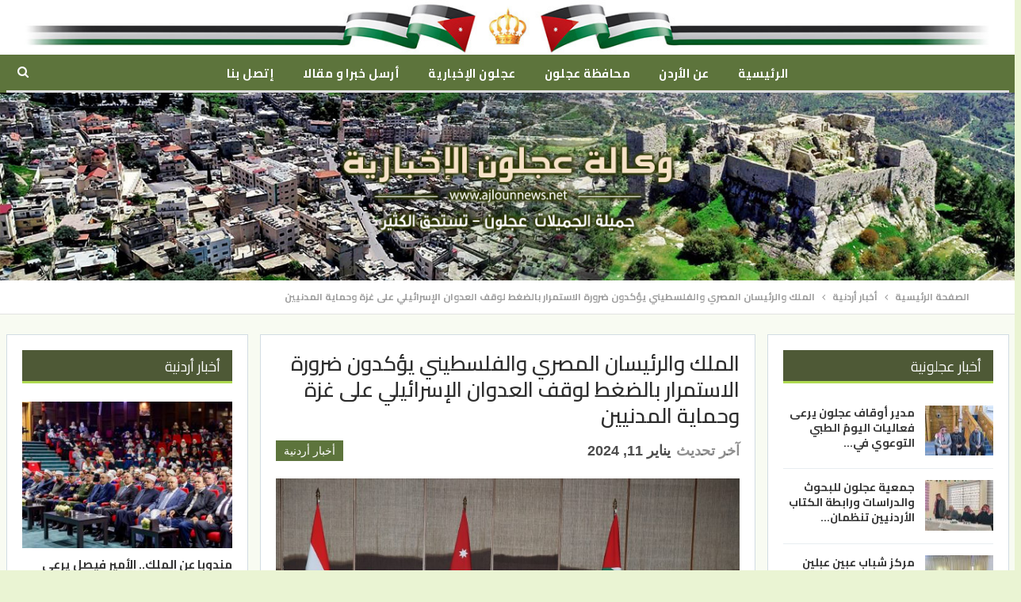

--- FILE ---
content_type: text/html; charset=utf-8
request_url: https://www.ajlounnews.net/%D8%A7%D9%84%D9%85%D9%84%D9%83-%D9%88%D8%A7%D9%84%D8%B1%D8%A6%D9%8A%D8%B3%D8%A7%D9%86-%D8%A7%D9%84%D9%85%D8%B5%D8%B1%D9%8A-%D9%88%D8%A7%D9%84%D9%81%D9%84%D8%B3%D8%B7%D9%8A%D9%86%D9%8A-%D9%8A%D8%A4/
body_size: 19790
content:
<!DOCTYPE html>
<!--[if IE 8]><html
class="ie ie8" dir=rtl lang=ar> <![endif]-->
<!--[if IE 9]><html
class="ie ie9" dir=rtl lang=ar> <![endif]-->
<!--[if gt IE 9]><!--><html
dir=rtl lang=ar> <!--<![endif]--><head><meta
charset="UTF-8"><meta
http-equiv="X-UA-Compatible" content="IE=edge"><meta
name="viewport" content="width=device-width, initial-scale=1.0"><link
rel=pingback href=https://www.ajlounnews.net/xmlrpc.php><title>الملك والرئيسان المصري والفلسطيني يؤكدون ضرورة الاستمرار بالضغط لوقف العدوان الإسرائيلي على غزة وحماية المدنيين &#8211; وكالة عجلون الإخبارية</title><meta
name='robots' content='max-image-preview:large'><style>img:is([sizes="auto" i], [sizes^="auto," i]) { contain-intrinsic-size: 3000px 1500px }</style><meta
property="og:locale" content="ar"><meta
property="og:site_name" content="وكالة عجلون الإخبارية"><meta
property="og:url" content="https://www.ajlounnews.net/%d8%a7%d9%84%d9%85%d9%84%d9%83-%d9%88%d8%a7%d9%84%d8%b1%d8%a6%d9%8a%d8%b3%d8%a7%d9%86-%d8%a7%d9%84%d9%85%d8%b5%d8%b1%d9%8a-%d9%88%d8%a7%d9%84%d9%81%d9%84%d8%b3%d8%b7%d9%8a%d9%86%d9%8a-%d9%8a%d8%a4/"><meta
property="og:title" content="الملك والرئيسان المصري والفلسطيني يؤكدون ضرورة الاستمرار بالضغط لوقف العدوان الإسرائيلي على غزة وحماية المدنيين"><meta
property="og:image" content="https://www.ajlounnews.net/wp-content/uploads/2024/01/10/154444444.jpg"><meta
property="article:section" content="أخبار أردنية"><meta
property="article:tag" content="صندوق أخبار رئيسية"><meta
property="og:description" content="الزعماء يؤكدون تصديهم لأية خطط إسرائيلية لتهجير الفلسطينيين.الزعماء: ضرورة تمكين أهالي غزة من العودة إلى بيوتهم.الزعماء يشددون على رفضهم الكامل لجميع محاولات تصفية القضية الفلسطينية.الزعماء: ضرورة ضمان إيصال المساعدات الإغاثية والإنسانية للقطاع بشكل "><meta
property="og:type" content="article"><meta
name="twitter:card" content="summary"><meta
name="twitter:url" content="https://www.ajlounnews.net/%d8%a7%d9%84%d9%85%d9%84%d9%83-%d9%88%d8%a7%d9%84%d8%b1%d8%a6%d9%8a%d8%b3%d8%a7%d9%86-%d8%a7%d9%84%d9%85%d8%b5%d8%b1%d9%8a-%d9%88%d8%a7%d9%84%d9%81%d9%84%d8%b3%d8%b7%d9%8a%d9%86%d9%8a-%d9%8a%d8%a4/"><meta
name="twitter:title" content="الملك والرئيسان المصري والفلسطيني يؤكدون ضرورة الاستمرار بالضغط لوقف العدوان الإسرائيلي على غزة وحماية المدنيين"><meta
name="twitter:description" content="الزعماء يؤكدون تصديهم لأية خطط إسرائيلية لتهجير الفلسطينيين.الزعماء: ضرورة تمكين أهالي غزة من العودة إلى بيوتهم.الزعماء يشددون على رفضهم الكامل لجميع محاولات تصفية القضية الفلسطينية.الزعماء: ضرورة ضمان إيصال المساعدات الإغاثية والإنسانية للقطاع بشكل "><meta
name="twitter:image" content="https://www.ajlounnews.net/wp-content/uploads/2024/01/10/154444444.jpg"><link
rel=dns-prefetch href=//cdn.speakol.com><link
rel=dns-prefetch href=//fonts.googleapis.com><link
rel=alternate type=application/rss+xml title="وكالة عجلون الإخبارية &laquo; الخلاصة" href=https://www.ajlounnews.net/feed/ ><link
rel=alternate type=application/rss+xml title="وكالة عجلون الإخبارية &laquo; خلاصة التعليقات" href=https://www.ajlounnews.net/comments/feed/ > <script>/*<![CDATA[*/window._wpemojiSettings = {"baseUrl":"https:\/\/s.w.org\/images\/core\/emoji\/16.0.1\/72x72\/","ext":".png","svgUrl":"https:\/\/s.w.org\/images\/core\/emoji\/16.0.1\/svg\/","svgExt":".svg","source":{"concatemoji":"https:\/\/www.ajlounnews.net\/wp-includes\/js\/wp-emoji-release.min.js?ver=6.8.3"}};
/*! This file is auto-generated */
!function(s,n){var o,i,e;function c(e){try{var t={supportTests:e,timestamp:(new Date).valueOf()};sessionStorage.setItem(o,JSON.stringify(t))}catch(e){}}function p(e,t,n){e.clearRect(0,0,e.canvas.width,e.canvas.height),e.fillText(t,0,0);var t=new Uint32Array(e.getImageData(0,0,e.canvas.width,e.canvas.height).data),a=(e.clearRect(0,0,e.canvas.width,e.canvas.height),e.fillText(n,0,0),new Uint32Array(e.getImageData(0,0,e.canvas.width,e.canvas.height).data));return t.every(function(e,t){return e===a[t]})}function u(e,t){e.clearRect(0,0,e.canvas.width,e.canvas.height),e.fillText(t,0,0);for(var n=e.getImageData(16,16,1,1),a=0;a<n.data.length;a++)if(0!==n.data[a])return!1;return!0}function f(e,t,n,a){switch(t){case"flag":return n(e,"\ud83c\udff3\ufe0f\u200d\u26a7\ufe0f","\ud83c\udff3\ufe0f\u200b\u26a7\ufe0f")?!1:!n(e,"\ud83c\udde8\ud83c\uddf6","\ud83c\udde8\u200b\ud83c\uddf6")&&!n(e,"\ud83c\udff4\udb40\udc67\udb40\udc62\udb40\udc65\udb40\udc6e\udb40\udc67\udb40\udc7f","\ud83c\udff4\u200b\udb40\udc67\u200b\udb40\udc62\u200b\udb40\udc65\u200b\udb40\udc6e\u200b\udb40\udc67\u200b\udb40\udc7f");case"emoji":return!a(e,"\ud83e\udedf")}return!1}function g(e,t,n,a){var r="undefined"!=typeof WorkerGlobalScope&&self instanceof WorkerGlobalScope?new OffscreenCanvas(300,150):s.createElement("canvas"),o=r.getContext("2d",{willReadFrequently:!0}),i=(o.textBaseline="top",o.font="600 32px Arial",{});return e.forEach(function(e){i[e]=t(o,e,n,a)}),i}function t(e){var t=s.createElement("script");t.src=e,t.defer=!0,s.head.appendChild(t)}"undefined"!=typeof Promise&&(o="wpEmojiSettingsSupports",i=["flag","emoji"],n.supports={everything:!0,everythingExceptFlag:!0},e=new Promise(function(e){s.addEventListener("DOMContentLoaded",e,{once:!0})}),new Promise(function(t){var n=function(){try{var e=JSON.parse(sessionStorage.getItem(o));if("object"==typeof e&&"number"==typeof e.timestamp&&(new Date).valueOf()<e.timestamp+604800&&"object"==typeof e.supportTests)return e.supportTests}catch(e){}return null}();if(!n){if("undefined"!=typeof Worker&&"undefined"!=typeof OffscreenCanvas&&"undefined"!=typeof URL&&URL.createObjectURL&&"undefined"!=typeof Blob)try{var e="postMessage("+g.toString()+"("+[JSON.stringify(i),f.toString(),p.toString(),u.toString()].join(",")+"));",a=new Blob([e],{type:"text/javascript"}),r=new Worker(URL.createObjectURL(a),{name:"wpTestEmojiSupports"});return void(r.onmessage=function(e){c(n=e.data),r.terminate(),t(n)})}catch(e){}c(n=g(i,f,p,u))}t(n)}).then(function(e){for(var t in e)n.supports[t]=e[t],n.supports.everything=n.supports.everything&&n.supports[t],"flag"!==t&&(n.supports.everythingExceptFlag=n.supports.everythingExceptFlag&&n.supports[t]);n.supports.everythingExceptFlag=n.supports.everythingExceptFlag&&!n.supports.flag,n.DOMReady=!1,n.readyCallback=function(){n.DOMReady=!0}}).then(function(){return e}).then(function(){var e;n.supports.everything||(n.readyCallback(),(e=n.source||{}).concatemoji?t(e.concatemoji):e.wpemoji&&e.twemoji&&(t(e.twemoji),t(e.wpemoji)))}))}((window,document),window._wpemojiSettings);/*]]>*/</script> <style id=wp-emoji-styles-inline-css>img.wp-smiley, img.emoji {
		display: inline !important;
		border: none !important;
		box-shadow: none !important;
		height: 1em !important;
		width: 1em !important;
		margin: 0 0.07em !important;
		vertical-align: -0.1em !important;
		background: none !important;
		padding: 0 !important;
	}</style><link
rel=stylesheet href=https://www.ajlounnews.net/wp-content/cache/minify/8efe2.css media=all><style id=classic-theme-styles-inline-css>/*! This file is auto-generated */
.wp-block-button__link{color:#fff;background-color:#32373c;border-radius:9999px;box-shadow:none;text-decoration:none;padding:calc(.667em + 2px) calc(1.333em + 2px);font-size:1.125em}.wp-block-file__button{background:#32373c;color:#fff;text-decoration:none}</style><style id=global-styles-inline-css>/*<![CDATA[*/:root{--wp--preset--aspect-ratio--square: 1;--wp--preset--aspect-ratio--4-3: 4/3;--wp--preset--aspect-ratio--3-4: 3/4;--wp--preset--aspect-ratio--3-2: 3/2;--wp--preset--aspect-ratio--2-3: 2/3;--wp--preset--aspect-ratio--16-9: 16/9;--wp--preset--aspect-ratio--9-16: 9/16;--wp--preset--color--black: #000000;--wp--preset--color--cyan-bluish-gray: #abb8c3;--wp--preset--color--white: #ffffff;--wp--preset--color--pale-pink: #f78da7;--wp--preset--color--vivid-red: #cf2e2e;--wp--preset--color--luminous-vivid-orange: #ff6900;--wp--preset--color--luminous-vivid-amber: #fcb900;--wp--preset--color--light-green-cyan: #7bdcb5;--wp--preset--color--vivid-green-cyan: #00d084;--wp--preset--color--pale-cyan-blue: #8ed1fc;--wp--preset--color--vivid-cyan-blue: #0693e3;--wp--preset--color--vivid-purple: #9b51e0;--wp--preset--gradient--vivid-cyan-blue-to-vivid-purple: linear-gradient(135deg,rgba(6,147,227,1) 0%,rgb(155,81,224) 100%);--wp--preset--gradient--light-green-cyan-to-vivid-green-cyan: linear-gradient(135deg,rgb(122,220,180) 0%,rgb(0,208,130) 100%);--wp--preset--gradient--luminous-vivid-amber-to-luminous-vivid-orange: linear-gradient(135deg,rgba(252,185,0,1) 0%,rgba(255,105,0,1) 100%);--wp--preset--gradient--luminous-vivid-orange-to-vivid-red: linear-gradient(135deg,rgba(255,105,0,1) 0%,rgb(207,46,46) 100%);--wp--preset--gradient--very-light-gray-to-cyan-bluish-gray: linear-gradient(135deg,rgb(238,238,238) 0%,rgb(169,184,195) 100%);--wp--preset--gradient--cool-to-warm-spectrum: linear-gradient(135deg,rgb(74,234,220) 0%,rgb(151,120,209) 20%,rgb(207,42,186) 40%,rgb(238,44,130) 60%,rgb(251,105,98) 80%,rgb(254,248,76) 100%);--wp--preset--gradient--blush-light-purple: linear-gradient(135deg,rgb(255,206,236) 0%,rgb(152,150,240) 100%);--wp--preset--gradient--blush-bordeaux: linear-gradient(135deg,rgb(254,205,165) 0%,rgb(254,45,45) 50%,rgb(107,0,62) 100%);--wp--preset--gradient--luminous-dusk: linear-gradient(135deg,rgb(255,203,112) 0%,rgb(199,81,192) 50%,rgb(65,88,208) 100%);--wp--preset--gradient--pale-ocean: linear-gradient(135deg,rgb(255,245,203) 0%,rgb(182,227,212) 50%,rgb(51,167,181) 100%);--wp--preset--gradient--electric-grass: linear-gradient(135deg,rgb(202,248,128) 0%,rgb(113,206,126) 100%);--wp--preset--gradient--midnight: linear-gradient(135deg,rgb(2,3,129) 0%,rgb(40,116,252) 100%);--wp--preset--font-size--small: 13px;--wp--preset--font-size--medium: 20px;--wp--preset--font-size--large: 36px;--wp--preset--font-size--x-large: 42px;--wp--preset--spacing--20: 0.44rem;--wp--preset--spacing--30: 0.67rem;--wp--preset--spacing--40: 1rem;--wp--preset--spacing--50: 1.5rem;--wp--preset--spacing--60: 2.25rem;--wp--preset--spacing--70: 3.38rem;--wp--preset--spacing--80: 5.06rem;--wp--preset--shadow--natural: 6px 6px 9px rgba(0, 0, 0, 0.2);--wp--preset--shadow--deep: 12px 12px 50px rgba(0, 0, 0, 0.4);--wp--preset--shadow--sharp: 6px 6px 0px rgba(0, 0, 0, 0.2);--wp--preset--shadow--outlined: 6px 6px 0px -3px rgba(255, 255, 255, 1), 6px 6px rgba(0, 0, 0, 1);--wp--preset--shadow--crisp: 6px 6px 0px rgba(0, 0, 0, 1);}:where(.is-layout-flex){gap: 0.5em;}:where(.is-layout-grid){gap: 0.5em;}body .is-layout-flex{display: flex;}.is-layout-flex{flex-wrap: wrap;align-items: center;}.is-layout-flex > :is(*, div){margin: 0;}body .is-layout-grid{display: grid;}.is-layout-grid > :is(*, div){margin: 0;}:where(.wp-block-columns.is-layout-flex){gap: 2em;}:where(.wp-block-columns.is-layout-grid){gap: 2em;}:where(.wp-block-post-template.is-layout-flex){gap: 1.25em;}:where(.wp-block-post-template.is-layout-grid){gap: 1.25em;}.has-black-color{color: var(--wp--preset--color--black) !important;}.has-cyan-bluish-gray-color{color: var(--wp--preset--color--cyan-bluish-gray) !important;}.has-white-color{color: var(--wp--preset--color--white) !important;}.has-pale-pink-color{color: var(--wp--preset--color--pale-pink) !important;}.has-vivid-red-color{color: var(--wp--preset--color--vivid-red) !important;}.has-luminous-vivid-orange-color{color: var(--wp--preset--color--luminous-vivid-orange) !important;}.has-luminous-vivid-amber-color{color: var(--wp--preset--color--luminous-vivid-amber) !important;}.has-light-green-cyan-color{color: var(--wp--preset--color--light-green-cyan) !important;}.has-vivid-green-cyan-color{color: var(--wp--preset--color--vivid-green-cyan) !important;}.has-pale-cyan-blue-color{color: var(--wp--preset--color--pale-cyan-blue) !important;}.has-vivid-cyan-blue-color{color: var(--wp--preset--color--vivid-cyan-blue) !important;}.has-vivid-purple-color{color: var(--wp--preset--color--vivid-purple) !important;}.has-black-background-color{background-color: var(--wp--preset--color--black) !important;}.has-cyan-bluish-gray-background-color{background-color: var(--wp--preset--color--cyan-bluish-gray) !important;}.has-white-background-color{background-color: var(--wp--preset--color--white) !important;}.has-pale-pink-background-color{background-color: var(--wp--preset--color--pale-pink) !important;}.has-vivid-red-background-color{background-color: var(--wp--preset--color--vivid-red) !important;}.has-luminous-vivid-orange-background-color{background-color: var(--wp--preset--color--luminous-vivid-orange) !important;}.has-luminous-vivid-amber-background-color{background-color: var(--wp--preset--color--luminous-vivid-amber) !important;}.has-light-green-cyan-background-color{background-color: var(--wp--preset--color--light-green-cyan) !important;}.has-vivid-green-cyan-background-color{background-color: var(--wp--preset--color--vivid-green-cyan) !important;}.has-pale-cyan-blue-background-color{background-color: var(--wp--preset--color--pale-cyan-blue) !important;}.has-vivid-cyan-blue-background-color{background-color: var(--wp--preset--color--vivid-cyan-blue) !important;}.has-vivid-purple-background-color{background-color: var(--wp--preset--color--vivid-purple) !important;}.has-black-border-color{border-color: var(--wp--preset--color--black) !important;}.has-cyan-bluish-gray-border-color{border-color: var(--wp--preset--color--cyan-bluish-gray) !important;}.has-white-border-color{border-color: var(--wp--preset--color--white) !important;}.has-pale-pink-border-color{border-color: var(--wp--preset--color--pale-pink) !important;}.has-vivid-red-border-color{border-color: var(--wp--preset--color--vivid-red) !important;}.has-luminous-vivid-orange-border-color{border-color: var(--wp--preset--color--luminous-vivid-orange) !important;}.has-luminous-vivid-amber-border-color{border-color: var(--wp--preset--color--luminous-vivid-amber) !important;}.has-light-green-cyan-border-color{border-color: var(--wp--preset--color--light-green-cyan) !important;}.has-vivid-green-cyan-border-color{border-color: var(--wp--preset--color--vivid-green-cyan) !important;}.has-pale-cyan-blue-border-color{border-color: var(--wp--preset--color--pale-cyan-blue) !important;}.has-vivid-cyan-blue-border-color{border-color: var(--wp--preset--color--vivid-cyan-blue) !important;}.has-vivid-purple-border-color{border-color: var(--wp--preset--color--vivid-purple) !important;}.has-vivid-cyan-blue-to-vivid-purple-gradient-background{background: var(--wp--preset--gradient--vivid-cyan-blue-to-vivid-purple) !important;}.has-light-green-cyan-to-vivid-green-cyan-gradient-background{background: var(--wp--preset--gradient--light-green-cyan-to-vivid-green-cyan) !important;}.has-luminous-vivid-amber-to-luminous-vivid-orange-gradient-background{background: var(--wp--preset--gradient--luminous-vivid-amber-to-luminous-vivid-orange) !important;}.has-luminous-vivid-orange-to-vivid-red-gradient-background{background: var(--wp--preset--gradient--luminous-vivid-orange-to-vivid-red) !important;}.has-very-light-gray-to-cyan-bluish-gray-gradient-background{background: var(--wp--preset--gradient--very-light-gray-to-cyan-bluish-gray) !important;}.has-cool-to-warm-spectrum-gradient-background{background: var(--wp--preset--gradient--cool-to-warm-spectrum) !important;}.has-blush-light-purple-gradient-background{background: var(--wp--preset--gradient--blush-light-purple) !important;}.has-blush-bordeaux-gradient-background{background: var(--wp--preset--gradient--blush-bordeaux) !important;}.has-luminous-dusk-gradient-background{background: var(--wp--preset--gradient--luminous-dusk) !important;}.has-pale-ocean-gradient-background{background: var(--wp--preset--gradient--pale-ocean) !important;}.has-electric-grass-gradient-background{background: var(--wp--preset--gradient--electric-grass) !important;}.has-midnight-gradient-background{background: var(--wp--preset--gradient--midnight) !important;}.has-small-font-size{font-size: var(--wp--preset--font-size--small) !important;}.has-medium-font-size{font-size: var(--wp--preset--font-size--medium) !important;}.has-large-font-size{font-size: var(--wp--preset--font-size--large) !important;}.has-x-large-font-size{font-size: var(--wp--preset--font-size--x-large) !important;}
:where(.wp-block-post-template.is-layout-flex){gap: 1.25em;}:where(.wp-block-post-template.is-layout-grid){gap: 1.25em;}
:where(.wp-block-columns.is-layout-flex){gap: 2em;}:where(.wp-block-columns.is-layout-grid){gap: 2em;}
:root :where(.wp-block-pullquote){font-size: 1.5em;line-height: 1.6;}/*]]>*/</style><link
rel=stylesheet href=https://www.ajlounnews.net/wp-content/cache/minify/80c14.css media=all><link
rel=stylesheet id=better-framework-main-fonts-css href='https://fonts.googleapis.com/css?family=Cairo:700,400,600&#038;display=swap' type=text/css media=all> <script src=https://www.ajlounnews.net/wp-content/cache/minify/818c0.js></script> <!--[if lt IE 9]> <script src="https://www.ajlounnews.net/wp-content/themes/ajlounnews/includes/libs/better-framework/assets/js/html5shiv.min.js?ver=3.11.7" id=bf-html5shiv-js></script> <![endif]-->
<!--[if lt IE 9]> <script src="https://www.ajlounnews.net/wp-content/themes/ajlounnews/includes/libs/better-framework/assets/js/respond.min.js?ver=3.11.7" id=bf-respond-js></script> <![endif]--><link
rel=https://api.w.org/ href=https://www.ajlounnews.net/wp-json/ ><link
rel=alternate title=JSON type=application/json href=https://www.ajlounnews.net/wp-json/wp/v2/posts/88337><link
rel=EditURI type=application/rsd+xml title=RSD href=https://www.ajlounnews.net/xmlrpc.php?rsd><meta
name="generator" content="WordPress 6.8.3"><link
rel=canonical href=https://www.ajlounnews.net/%d8%a7%d9%84%d9%85%d9%84%d9%83-%d9%88%d8%a7%d9%84%d8%b1%d8%a6%d9%8a%d8%b3%d8%a7%d9%86-%d8%a7%d9%84%d9%85%d8%b5%d8%b1%d9%8a-%d9%88%d8%a7%d9%84%d9%81%d9%84%d8%b3%d8%b7%d9%8a%d9%86%d9%8a-%d9%8a%d8%a4/ ><link
rel=shortlink href='https://www.ajlounnews.net/?p=88337'><link
rel=alternate title="oEmbed (JSON)" type=application/json+oembed href="https://www.ajlounnews.net/wp-json/oembed/1.0/embed?url=https%3A%2F%2Fwww.ajlounnews.net%2F%25d8%25a7%25d9%2584%25d9%2585%25d9%2584%25d9%2583-%25d9%2588%25d8%25a7%25d9%2584%25d8%25b1%25d8%25a6%25d9%258a%25d8%25b3%25d8%25a7%25d9%2586-%25d8%25a7%25d9%2584%25d9%2585%25d8%25b5%25d8%25b1%25d9%258a-%25d9%2588%25d8%25a7%25d9%2584%25d9%2581%25d9%2584%25d8%25b3%25d8%25b7%25d9%258a%25d9%2586%25d9%258a-%25d9%258a%25d8%25a4%2F"><link
rel=alternate title="oEmbed (XML)" type=text/xml+oembed href="https://www.ajlounnews.net/wp-json/oembed/1.0/embed?url=https%3A%2F%2Fwww.ajlounnews.net%2F%25d8%25a7%25d9%2584%25d9%2585%25d9%2584%25d9%2583-%25d9%2588%25d8%25a7%25d9%2584%25d8%25b1%25d8%25a6%25d9%258a%25d8%25b3%25d8%25a7%25d9%2586-%25d8%25a7%25d9%2584%25d9%2585%25d8%25b5%25d8%25b1%25d9%258a-%25d9%2588%25d8%25a7%25d9%2584%25d9%2581%25d9%2584%25d8%25b3%25d8%25b7%25d9%258a%25d9%2586%25d9%258a-%25d9%258a%25d8%25a4%2F&#038;format=xml"><meta
name="generator" content="Powered by WPBakery Page Builder - drag and drop page builder for WordPress."> <script type=application/ld+json>{
    "@context": "http://schema.org/",
    "@type": "Organization",
    "@id": "#organization",
    "logo": {
        "@type": "ImageObject",
        "url": "http://ajlounnews.net/wp-content/uploads/2021/02/logo-1.png"
    },
    "url": "https://www.ajlounnews.net/",
    "name": "\u0648\u0643\u0627\u0644\u0629 \u0639\u062c\u0644\u0648\u0646 \u0627\u0644\u0625\u062e\u0628\u0627\u0631\u064a\u0629",
    "description": ""
}</script> <script type=application/ld+json>{
    "@context": "http://schema.org/",
    "@type": "WebSite",
    "name": "\u0648\u0643\u0627\u0644\u0629 \u0639\u062c\u0644\u0648\u0646 \u0627\u0644\u0625\u062e\u0628\u0627\u0631\u064a\u0629",
    "alternateName": "",
    "url": "https://www.ajlounnews.net/"
}</script> <script type=application/ld+json>{
    "@context": "http://schema.org/",
    "@type": "BlogPosting",
    "headline": "\u0627\u0644\u0645\u0644\u0643 \u0648\u0627\u0644\u0631\u0626\u064a\u0633\u0627\u0646 \u0627\u0644\u0645\u0635\u0631\u064a \u0648\u0627\u0644\u0641\u0644\u0633\u0637\u064a\u0646\u064a \u064a\u0624\u0643\u062f\u0648\u0646 \u0636\u0631\u0648\u0631\u0629 \u0627\u0644\u0627\u0633\u062a\u0645\u0631\u0627\u0631 \u0628\u0627\u0644\u0636\u063a\u0637 \u0644\u0648\u0642\u0641 \u0627\u0644\u0639\u062f\u0648\u0627\u0646 \u0627\u0644\u0625\u0633\u0631\u0627\u0626\u064a\u0644\u064a \u0639\u0644\u0649 \u063a\u0632\u0629 \u0648\u062d\u0645\u0627\u064a\u0629 \u0627\u0644\u0645\u062f\u0646\u064a\u064a\u0646",
    "description": "\u0627\u0644\u0632\u0639\u0645\u0627\u0621 \u064a\u0624\u0643\u062f\u0648\u0646 \u062a\u0635\u062f\u064a\u0647\u0645 \u0644\u0623\u064a\u0629 \u062e\u0637\u0637 \u0625\u0633\u0631\u0627\u0626\u064a\u0644\u064a\u0629 \u0644\u062a\u0647\u062c\u064a\u0631 \u0627\u0644\u0641\u0644\u0633\u0637\u064a\u0646\u064a\u064a\u0646.\u0627\u0644\u0632\u0639\u0645\u0627\u0621: \u0636\u0631\u0648\u0631\u0629 \u062a\u0645\u0643\u064a\u0646 \u0623\u0647\u0627\u0644\u064a \u063a\u0632\u0629 \u0645\u0646 \u0627\u0644\u0639\u0648\u062f\u0629 \u0625\u0644\u0649 \u0628\u064a\u0648\u062a\u0647\u0645.\u0627\u0644\u0632\u0639\u0645\u0627\u0621 \u064a\u0634\u062f\u062f\u0648\u0646 \u0639\u0644\u0649 \u0631\u0641\u0636\u0647\u0645 \u0627\u0644\u0643\u0627\u0645\u0644 \u0644\u062c\u0645\u064a\u0639 \u0645\u062d\u0627\u0648\u0644\u0627\u062a \u062a\u0635\u0641\u064a\u0629 \u0627\u0644\u0642\u0636\u064a\u0629 \u0627\u0644\u0641\u0644\u0633\u0637\u064a\u0646\u064a\u0629.\u0627\u0644\u0632\u0639\u0645\u0627\u0621: \u0636\u0631\u0648\u0631\u0629 \u0636\u0645\u0627\u0646 \u0625\u064a\u0635\u0627\u0644 \u0627\u0644\u0645\u0633\u0627\u0639\u062f\u0627\u062a \u0627\u0644\u0625\u063a\u0627\u062b\u064a\u0629 \u0648\u0627\u0644\u0625\u0646\u0633\u0627\u0646\u064a\u0629 \u0644\u0644\u0642\u0637\u0627\u0639 \u0628\u0634\u0643\u0644 ",
    "datePublished": "2024-01-10",
    "dateModified": "2024-01-11",
    "author": {
        "@type": "Person",
        "@id": "#person-MuntherZghoul",
        "name": "Munther Zghoul"
    },
    "image": "https://www.ajlounnews.net/wp-content/uploads/2024/01/10/154444444.jpg",
    "interactionStatistic": [
        {
            "@type": "InteractionCounter",
            "interactionType": "http://schema.org/CommentAction",
            "userInteractionCount": "0"
        }
    ],
    "publisher": {
        "@id": "#organization"
    },
    "mainEntityOfPage": "https://www.ajlounnews.net/%d8%a7%d9%84%d9%85%d9%84%d9%83-%d9%88%d8%a7%d9%84%d8%b1%d8%a6%d9%8a%d8%b3%d8%a7%d9%86-%d8%a7%d9%84%d9%85%d8%b5%d8%b1%d9%8a-%d9%88%d8%a7%d9%84%d9%81%d9%84%d8%b3%d8%b7%d9%8a%d9%86%d9%8a-%d9%8a%d8%a4/"
}</script> <link
rel=stylesheet href=https://www.ajlounnews.net/wp-content/cache/minify/11fb0.css media=all><link
rel=stylesheet id=br-numbers href='https://fonts.googleapis.com/css?family=Oswald&text=0123456789./\%' type=text/css media=all><link
rel=stylesheet href=https://www.ajlounnews.net/wp-content/cache/minify/19e5c.css media=all><noscript><style>.wpb_animate_when_almost_visible { opacity: 1; }</style></noscript></head><body
class="rtl wp-singular post-template-default single single-post postid-88337 single-format-standard wp-theme-ajlounnews wp-child-theme-ajlounnews-child bs-theme bs-publisher bs-publisher-top-news close-rh page-layout-3-col-3 boxed active-sticky-sidebar active-ajax-search single-prim-cat-13 single-cat-13  wpb-js-composer js-comp-ver-6.5.0 vc_responsive bs-ll-a" dir=rtl>
 <script async src="https://www.googletagmanager.com/gtag/js?id=UA-16639983-1"></script> <script>window.dataLayer = window.dataLayer || [];
  function gtag(){dataLayer.push(arguments);}
  gtag('js', new Date());

  gtag('config', 'UA-16639983-1');</script> <div
class="main-wrap content-main-wrap"><header
id=header class="site-header header-style-1 boxed" itemscope=itemscope itemtype=https://schema.org/WPHeader><div
class=header-inner><div
class=content-wrap><div
class=container><div
class="row m-0"><div
class=col-xs-12 style=background-color:#FFF;text-align:center><img
src=https://www.ajlounnews.net/wp-content/uploads/2022/01/28/flag.jpg width=100% height=100% style="width:100%;height:100%;margin:0 auto"></div></div></div></div></div><div
id=menu-main class="menu main-menu-wrapper show-search-item menu-actions-btn-width-1" role=navigation itemscope=itemscope itemtype=https://schema.org/SiteNavigationElement><div
class=main-menu-inner><div
class=content-wrap><div
class=container><nav
class=main-menu-container><ul
id=main-navigation class="main-menu menu bsm-pure clearfix">
<li
id=menu-item-155 class="menu-item menu-item-type-post_type menu-item-object-page menu-item-home better-anim-fade menu-item-155"><a
href=https://www.ajlounnews.net/ >الرئيسية</a></li>
<li
id=menu-item-1186 class="menu-item menu-item-type-post_type menu-item-object-page better-anim-fade menu-item-1186"><a
href=https://www.ajlounnews.net/%d8%b9%d9%86-%d8%a7%d9%84%d8%a3%d8%b1%d8%af%d9%86/ >عن الأردن</a></li>
<li
id=menu-item-1185 class="menu-item menu-item-type-post_type menu-item-object-page better-anim-fade menu-item-1185"><a
href=https://www.ajlounnews.net/%d9%85%d8%ad%d8%a7%d9%81%d8%b8%d8%a9-%d8%b9%d8%ac%d9%84%d9%88%d9%86/ >محافظة عجلون</a></li>
<li
id=menu-item-1184 class="menu-item menu-item-type-post_type menu-item-object-page better-anim-fade menu-item-1184"><a
href=https://www.ajlounnews.net/%d8%b9%d8%ac%d9%84%d9%88%d9%86-%d8%a7%d9%84%d8%a5%d8%ac%d8%a8%d8%a7%d8%b1%d9%8a%d8%a9/ >عجلون الإخبارية</a></li>
<li
id=menu-item-2582 class="menu-item menu-item-type-post_type menu-item-object-page better-anim-fade menu-item-2582"><a
href=https://www.ajlounnews.net/%d8%a3%d8%b1%d8%b3%d9%84-%d8%ae%d8%a8%d8%b1%d8%a7-%d8%a3%d9%88-%d9%85%d9%82%d8%a7%d9%84%d8%a7/ >أرسل خبرا و مقالا</a></li>
<li
id=menu-item-1183 class="menu-item menu-item-type-post_type menu-item-object-page better-anim-fade menu-item-1183"><a
href=https://www.ajlounnews.net/%d8%a5%d8%aa%d8%b5%d9%84-%d8%a8%d9%86%d8%a7/ >إتصل بنا</a></li></ul><div
class="menu-action-buttons width-1"><div
class="search-container close">
<span
class=search-handler><i
class="fa fa-search"></i></span><div
class="search-box clearfix"><form
role=search method=get class="search-form clearfix" action=https://www.ajlounnews.net>
<input
type=search class=search-field
placeholder=بحث...
value name=s
title="البحث عن:"
autocomplete=off>
<input
type=submit class=search-submit value=بحث></form></div></div></div></nav></div></div></div></div><div
class="row m-0"><div
class=col-xs-12><img
src=https://www.ajlounnews.net/wp-content/uploads/2021/03/04/header-3-5.jpg width=100% height=100% style=width:100%;height:100%></div></div></header><div
class="rh-header clearfix light deferred-block-exclude"><div
class="rh-container clearfix"><div
class="menu-container close">
<span
class=menu-handler><span
class=lines></span></span></div><div
class="logo-container rh-img-logo">
<a
href=https://www.ajlounnews.net/ itemprop=url rel=home>
<img
src=https://www.ajlounnews.net/wp-content/uploads/2021/02/logo-1.png
alt="وكالة عجلون الإخبارية"  data-bsrjs=https://www.ajlounnews.net/wp-content/uploads/2021/02/logox2.png>		</a></div></div></div><div
id=fb-root></div> <script async defer crossorigin=anonymous src="https://connect.facebook.net/ar_AR/sdk.js#xfbml=1&version=v10.0&appId=257513885916878&autoLogAppEvents=1" nonce=oy5t6Px7></script><nav
role=navigation aria-label=Breadcrumbs class="bf-breadcrumb clearfix bc-top-style"><div
class="container bf-breadcrumb-container"><ul
class=bf-breadcrumb-items itemscope itemtype=http://schema.org/BreadcrumbList><meta
name="numberOfItems" content="3"><meta
name="itemListOrder" content="Ascending"><li
itemprop=itemListElement itemscope itemtype=http://schema.org/ListItem class="bf-breadcrumb-item bf-breadcrumb-begin"><a
itemprop=item href=https://www.ajlounnews.net rel=home><span
itemprop=name>الصفحة الرئيسية</span></a><meta
itemprop="position" content="1"></li><li
itemprop=itemListElement itemscope itemtype=http://schema.org/ListItem class=bf-breadcrumb-item><a
itemprop=item href=https://www.ajlounnews.net/تصنيفات/%d8%a3%d8%ae%d8%a8%d8%a7%d8%b1-%d8%a3%d8%b1%d8%af%d9%86%d9%8a%d8%a9/ ><span
itemprop=name>أخبار أردنية</span></a><meta
itemprop="position" content="2"></li><li
itemprop=itemListElement itemscope itemtype=http://schema.org/ListItem class="bf-breadcrumb-item bf-breadcrumb-end"><span
itemprop=name>الملك والرئيسان المصري والفلسطيني يؤكدون ضرورة الاستمرار بالضغط لوقف العدوان الإسرائيلي على غزة وحماية المدنيين</span><meta
itemprop="item" content="https://www.ajlounnews.net/%d8%a7%d9%84%d9%85%d9%84%d9%83-%d9%88%d8%a7%d9%84%d8%b1%d8%a6%d9%8a%d8%b3%d8%a7%d9%86-%d8%a7%d9%84%d9%85%d8%b5%d8%b1%d9%8a-%d9%88%d8%a7%d9%84%d9%81%d9%84%d8%b3%d8%b7%d9%8a%d9%86%d9%8a-%d9%8a%d8%a4/"><meta
itemprop="position" content="3"></li></ul></div></nav><div
class=content-wrap><main
id=content class=content-container><div
class="container layout-3-col layout-3-col-3 container layout-bc-before post-template-1"><div
class="row main-section"><div
class="col-sm-7 content-column"><div
class=single-container><article
id=post-88337 class="post-88337 post type-post status-publish format-standard has-post-thumbnail  category-13 tag-76 tag-36 tag-37 single-post-content has-thumbnail"><div
class="post-header post-tp-1-header"><h1 class="single-post-title">
<span
class=post-title itemprop=headline>الملك والرئيسان المصري والفلسطيني يؤكدون ضرورة الاستمرار بالضغط لوقف العدوان الإسرائيلي على غزة وحماية المدنيين</span></h1><div
class="post-meta-wrap clearfix"><div
class="term-badges "><span
class="term-badge term-13"><a
href=https://www.ajlounnews.net/تصنيفات/%d8%a3%d8%ae%d8%a8%d8%a7%d8%b1-%d8%a3%d8%b1%d8%af%d9%86%d9%8a%d8%a9/ >أخبار أردنية</a></span></div><div
class="post-meta single-post-meta">
<span
class=time><time
class="post-published updated"
datetime=2024-01-11T00:52:37+03:00>آخر تحديث <b>يناير 11, 2024</b></time></span></div></div><div
class=single-featured>
<img
width=750 height=430 alt data-src=https://www.ajlounnews.net/wp-content/uploads/2024/01/10/154444444-750x430.jpg></div></div><div
class="entry-content clearfix single-post-content"><div
class="continue-reading-content close"><p>الزعماء يؤكدون تصديهم لأية خطط إسرائيلية لتهجير الفلسطينيين.</p><p>الزعماء: ضرورة تمكين أهالي غزة من العودة إلى بيوتهم.</p><p>الزعماء يشددون على رفضهم الكامل لجميع محاولات تصفية القضية الفلسطينية.</p><p>الزعماء: ضرورة ضمان إيصال المساعدات الإغاثية والإنسانية للقطاع بشكل دائم وكاف.</p><p>الزعماء: إدامة العمل بشكل مشترك بالتنسيق بين الدول العربية ومع الدول الفاعلة، لإيجاد أفق سياسي للقضية الفلسطينية.</p><p>الملك: خطورة الأوضاع تتطلب جهدا استثنائيا لتحديد الخطوات خلال المرحلة المقبلة.</p><p>&#8212;</p><p>أكد جلالة الملك عبدالله الثاني والرئيس المصري عبدالفتاح السيسي والرئيس الفلسطيني محمود عباس، اليوم الأربعاء، ضرورة الاستمرار بالضغط لوقف العدوان الإسرائيلي على غزة، وحماية المدنيين العزل.</p><p>وشدد الزعماء في قمتهم، التي عقدت في مدينة العقبة لبحث الأوضاع الخطيرة في غزة، على تصديهم لأية خطط إسرائيلية لتهجير الفلسطينيين في الضفة الغربية وقطاع غزة، وضرورة إدانتها دوليا والتصدي لها.</p><p>كما أكد الزعماء رفضهم الكامل لجميع محاولات تصفية القضية الفلسطينية، والفصل بين غزة والضفة الغربية اللتين تشكلان امتدادا للدولة الفلسطينية الواحدة.</p><p>وحذر الزعماء من محاولات إعادة احتلال أجزاء من غزة أو إقامة مناطق آمنة فيها، مؤكدين ضرورة تمكين أهالي غزة من العودة إلى بيوتهم.</p><p>وجدد الزعماء في قمتهم التأكيد على ضرورة ضمان إيصال المساعدات الإغاثية والإنسانية إلى غزة بشكل دائم وكاف، للتخفيف من الوضع الإنساني المأساوي الذي يعيشه الأهل في القطاع.</p><p>ونبه الزعماء إلى ما يجري بالضفة الغربية من أعمال عدائية يقوم بها المستوطنون المتطرفون بحق الشعب الفلسطيني، والانتهاكات للمقدسات الإسلامية والمسيحية في القدس، والذي قد يؤدي إلى خروج الوضع في الضفة عن السيطرة، وتفجر الأوضاع بالمنطقة.</p><p>واتفق الزعماء على إدامة العمل بشكل مشترك بالتنسيق بين الدول العربية ومع الدول الفاعلة، لإيجاد أفق سياسي للقضية الفلسطينية لتحقيق السلام العادل والشامل على أساس حل الدولتين، الذي يعيد للشعب الفلسطيني كامل حقوقه المشروعة، ويضمن قيام دولته المستقلة ذات السيادة على خطوط الرابع من حزيران عام 1967 وعاصمتها القدس الشرقية.</p><p>وحذر جلالته من أي تصعيد قد يؤدي إلى اتساع دائرة الحرب وتعقيد جهود التوصل إلى تهدئة، منبها إلى خطورة الأوضاع التي تتطلب جهدا استثنائيا لتحديد الخطوات خلال المرحلة المقبلة.</p><p>وكان جلالة الملك عقد لقاءين منفصلين مع الرئيس المصري والرئيس الفلسطيني قبيل انعقاد القمة الثلاثية، في إطار بحث الجهود المستهدفة الوقف الفوري لإطلاق النار في غزة.</p><p>وحضر القمة نائب رئيس الوزراء ووزير الخارجية وشؤون المغتربين أيمن الصفدي، ومدير مكتب جلالة الملك، الدكتور جعفر حسان، ومدير المخابرات العامة اللواء أحمد حسني، والوفدان المرافقان للرئيسين المصري والفلسطيني.</p><p>&#8211;(بترا)</p><p>&nbsp;</p></div><div
class=continue-reading-container><a
href=# class="continue-reading-btn btn">أكمل القراءة</a></div></div><div
class="post-share single-post-share bottom-share clearfix style-5"><div
class=post-share-btn-group></div><div
class="share-handler-wrap ">
<span
class="share-handler post-share-btn rank-default">
<i
class="bf-icon  fa fa-share-alt"></i>		<b
class=text>شارك</b>
</span>
<span
class="social-item facebook"><a
href="https://www.facebook.com/sharer.php?u=https%3A%2F%2Fwww.ajlounnews.net%2F%25d8%25a7%25d9%2584%25d9%2585%25d9%2584%25d9%2583-%25d9%2588%25d8%25a7%25d9%2584%25d8%25b1%25d8%25a6%25d9%258a%25d8%25b3%25d8%25a7%25d9%2586-%25d8%25a7%25d9%2584%25d9%2585%25d8%25b5%25d8%25b1%25d9%258a-%25d9%2588%25d8%25a7%25d9%2584%25d9%2581%25d9%2584%25d8%25b3%25d8%25b7%25d9%258a%25d9%2586%25d9%258a-%25d9%258a%25d8%25a4%2F" target=_blank rel="nofollow noreferrer" class=bs-button-el onclick="window.open(this.href, 'share-facebook','left=50,top=50,width=600,height=320,toolbar=0'); return false;"><span
class=icon><i
class="bf-icon fa fa-facebook"></i></span></a></span><span
class="social-item twitter"><a
href="https://twitter.com/share?text=الملك والرئيسان المصري والفلسطيني يؤكدون ضرورة الاستمرار بالضغط لوقف العدوان الإسرائيلي على غزة وحماية المدنيين&url=https%3A%2F%2Fwww.ajlounnews.net%2F%25d8%25a7%25d9%2584%25d9%2585%25d9%2584%25d9%2583-%25d9%2588%25d8%25a7%25d9%2584%25d8%25b1%25d8%25a6%25d9%258a%25d8%25b3%25d8%25a7%25d9%2586-%25d8%25a7%25d9%2584%25d9%2585%25d8%25b5%25d8%25b1%25d9%258a-%25d9%2588%25d8%25a7%25d9%2584%25d9%2581%25d9%2584%25d8%25b3%25d8%25b7%25d9%258a%25d9%2586%25d9%258a-%25d9%258a%25d8%25a4%2F" target=_blank rel="nofollow noreferrer" class=bs-button-el onclick="window.open(this.href, 'share-twitter','left=50,top=50,width=600,height=320,toolbar=0'); return false;"><span
class=icon><i
class="bf-icon fa fa-twitter"></i></span></a></span><span
class="social-item google_plus"><a
href="https://plus.google.com/share?url=https%3A%2F%2Fwww.ajlounnews.net%2F%25d8%25a7%25d9%2584%25d9%2585%25d9%2584%25d9%2583-%25d9%2588%25d8%25a7%25d9%2584%25d8%25b1%25d8%25a6%25d9%258a%25d8%25b3%25d8%25a7%25d9%2586-%25d8%25a7%25d9%2584%25d9%2585%25d8%25b5%25d8%25b1%25d9%258a-%25d9%2588%25d8%25a7%25d9%2584%25d9%2581%25d9%2584%25d8%25b3%25d8%25b7%25d9%258a%25d9%2586%25d9%258a-%25d9%258a%25d8%25a4%2F" target=_blank rel="nofollow noreferrer" class=bs-button-el onclick="window.open(this.href, 'share-google_plus','left=50,top=50,width=600,height=320,toolbar=0'); return false;"><span
class=icon><i
class="bf-icon fa fa-google"></i></span></a></span><span
class="social-item whatsapp"><a
href="whatsapp://send?text=الملك والرئيسان المصري والفلسطيني يؤكدون ضرورة الاستمرار بالضغط لوقف العدوان الإسرائيلي على غزة وحماية المدنيين %0A%0A https%3A%2F%2Fwww.ajlounnews.net%2F%25d8%25a7%25d9%2584%25d9%2585%25d9%2584%25d9%2583-%25d9%2588%25d8%25a7%25d9%2584%25d8%25b1%25d8%25a6%25d9%258a%25d8%25b3%25d8%25a7%25d9%2586-%25d8%25a7%25d9%2584%25d9%2585%25d8%25b5%25d8%25b1%25d9%258a-%25d9%2588%25d8%25a7%25d9%2584%25d9%2581%25d9%2584%25d8%25b3%25d8%25b7%25d9%258a%25d9%2586%25d9%258a-%25d9%258a%25d8%25a4%2F" target=_blank rel="nofollow noreferrer" class=bs-button-el onclick="window.open(this.href, 'share-whatsapp','left=50,top=50,width=600,height=320,toolbar=0'); return false;"><span
class=icon><i
class="bf-icon fa fa-whatsapp"></i></span></a></span><span
class="social-item email"><a
href="mailto:?subject=الملك والرئيسان المصري والفلسطيني يؤكدون ضرورة الاستمرار بالضغط لوقف العدوان الإسرائيلي على غزة وحماية المدنيين&body=https%3A%2F%2Fwww.ajlounnews.net%2F%25d8%25a7%25d9%2584%25d9%2585%25d9%2584%25d9%2583-%25d9%2588%25d8%25a7%25d9%2584%25d8%25b1%25d8%25a6%25d9%258a%25d8%25b3%25d8%25a7%25d9%2586-%25d8%25a7%25d9%2584%25d9%2585%25d8%25b5%25d8%25b1%25d9%258a-%25d9%2588%25d8%25a7%25d9%2584%25d9%2581%25d9%2584%25d8%25b3%25d8%25b7%25d9%258a%25d9%2586%25d9%258a-%25d9%258a%25d8%25a4%2F" target=_blank rel="nofollow noreferrer" class=bs-button-el onclick="window.open(this.href, 'share-email','left=50,top=50,width=600,height=320,toolbar=0'); return false;"><span
class=icon><i
class="bf-icon fa fa-envelope-open"></i></span></a></span><span
class="social-item print"><a
href=# target=_blank rel="nofollow noreferrer" class=bs-button-el ><span
class=icon><i
class="bf-icon fa fa-print"></i></span></a></span></div></div></article></div><section
id=comments-template-88337 class=comments-template><p
class=comments-closed>
التعليقات مغلقة.</p></section><div
class=post-related><div
class="section-heading sh-t3 sh-s3 "><span
class="h-text related-posts-heading">مقالات ذات علاقة</span></div><div
class="bs-pagination-wrapper main-term-none next_prev "><div
class="listing listing-thumbnail listing-tb-2 clearfix  scolumns-3 simple-grid"><div
class="post-164286 type-post format-standard has-post-thumbnail   listing-item listing-item-thumbnail listing-item-tb-2 main-term-13"><div
class="item-inner clearfix"><div
class="featured featured-type-featured-image"><div
class="term-badges floated"><span
class="term-badge term-13"><a
href=https://www.ajlounnews.net/تصنيفات/%d8%a3%d8%ae%d8%a8%d8%a7%d8%b1-%d8%a3%d8%b1%d8%af%d9%86%d9%8a%d8%a9/ >أخبار أردنية</a></span></div>		<a
title="مندوبا عن الملك.. الأمير فيصل يرعى احتفال &#8220;الأوقاف&#8221; بذكرى الإسراء والمعراج" data-src=https://www.ajlounnews.net/wp-content/uploads/2026/01/15/666666666666666666666666-210x136.jpg data-bs-srcset={&quot;baseurl&quot;:&quot;https:\/\/www.ajlounnews.net\/wp-content\/uploads\/2026\/01\/15\/&quot;,&quot;sizes&quot;:{&quot;86&quot;:&quot;666666666666666666666666-86x64.jpg&quot;,&quot;210&quot;:&quot;666666666666666666666666-210x136.jpg&quot;,&quot;279&quot;:&quot;666666666666666666666666-279x220.jpg&quot;,&quot;357&quot;:&quot;666666666666666666666666-357x210.jpg&quot;,&quot;750&quot;:&quot;666666666666666666666666-750x430.jpg&quot;,&quot;1280&quot;:&quot;666666666666666666666666.jpg&quot;}}					class=img-holder href=https://www.ajlounnews.net/%d9%85%d9%86%d8%af%d9%88%d8%a8%d8%a7-%d8%b9%d9%86-%d8%a7%d9%84%d9%85%d9%84%d9%83-%d8%a7%d9%84%d8%a3%d9%85%d9%8a%d8%b1-%d9%81%d9%8a%d8%b5%d9%84-%d9%8a%d8%b1%d8%b9%d9%89-%d8%a7%d8%ad%d8%aa%d9%81%d8%a7/ ></a></div><p
class=title>	<a
class=post-url href=https://www.ajlounnews.net/%d9%85%d9%86%d8%af%d9%88%d8%a8%d8%a7-%d8%b9%d9%86-%d8%a7%d9%84%d9%85%d9%84%d9%83-%d8%a7%d9%84%d8%a3%d9%85%d9%8a%d8%b1-%d9%81%d9%8a%d8%b5%d9%84-%d9%8a%d8%b1%d8%b9%d9%89-%d8%a7%d8%ad%d8%aa%d9%81%d8%a7/ title="مندوبا عن الملك.. الأمير فيصل يرعى احتفال &#8220;الأوقاف&#8221; بذكرى الإسراء والمعراج">
<span
class=post-title>
مندوبا عن الملك.. الأمير فيصل يرعى احتفال &#8220;الأوقاف&#8221; بذكرى الإسراء&hellip;	</span>
</a></p></div></div ><div
class="post-164206 type-post format-standard has-post-thumbnail   listing-item listing-item-thumbnail listing-item-tb-2 main-term-13"><div
class="item-inner clearfix"><div
class="featured featured-type-featured-image"><div
class="term-badges floated"><span
class="term-badge term-13"><a
href=https://www.ajlounnews.net/تصنيفات/%d8%a3%d8%ae%d8%a8%d8%a7%d8%b1-%d8%a3%d8%b1%d8%af%d9%86%d9%8a%d8%a9/ >أخبار أردنية</a></span></div>		<a
title="رئيس الوزراء ونظيره اللُّبناني يشهدان توقيع 21 اتفاقيَّة للتَّعاون بين البلدين في مختلف المجالات" data-src=https://www.ajlounnews.net/wp-content/uploads/2026/01/14/12-210x136.jpg data-bs-srcset={&quot;baseurl&quot;:&quot;https:\/\/www.ajlounnews.net\/wp-content\/uploads\/2026\/01\/14\/&quot;,&quot;sizes&quot;:{&quot;86&quot;:&quot;12-86x64.jpg&quot;,&quot;210&quot;:&quot;12-210x136.jpg&quot;,&quot;279&quot;:&quot;12-279x220.jpg&quot;,&quot;357&quot;:&quot;12-357x210.jpg&quot;,&quot;750&quot;:&quot;12-750x430.jpg&quot;,&quot;787&quot;:&quot;12.jpg&quot;}}					class=img-holder href=https://www.ajlounnews.net/%d8%b1%d8%a6%d9%8a%d8%b3-%d8%a7%d9%84%d9%88%d8%b2%d8%b1%d8%a7%d8%a1-%d9%88%d9%86%d8%b8%d9%8a%d8%b1%d9%87-%d8%a7%d9%84%d9%84%d9%8f%d9%91%d8%a8%d9%86%d8%a7%d9%86%d9%8a-%d9%8a%d8%b4%d9%87%d8%af%d8%a7/ ></a></div><p
class=title>	<a
class=post-url href=https://www.ajlounnews.net/%d8%b1%d8%a6%d9%8a%d8%b3-%d8%a7%d9%84%d9%88%d8%b2%d8%b1%d8%a7%d8%a1-%d9%88%d9%86%d8%b8%d9%8a%d8%b1%d9%87-%d8%a7%d9%84%d9%84%d9%8f%d9%91%d8%a8%d9%86%d8%a7%d9%86%d9%8a-%d9%8a%d8%b4%d9%87%d8%af%d8%a7/ title="رئيس الوزراء ونظيره اللُّبناني يشهدان توقيع 21 اتفاقيَّة للتَّعاون بين البلدين في مختلف المجالات">
<span
class=post-title>
رئيس الوزراء ونظيره اللُّبناني يشهدان توقيع 21 اتفاقيَّة للتَّعاون بين البلدين في&hellip;	</span>
</a></p></div></div ><div
class="post-164200 type-post format-standard has-post-thumbnail   listing-item listing-item-thumbnail listing-item-tb-2 main-term-13"><div
class="item-inner clearfix"><div
class="featured featured-type-featured-image"><div
class="term-badges floated"><span
class="term-badge term-13"><a
href=https://www.ajlounnews.net/تصنيفات/%d8%a3%d8%ae%d8%a8%d8%a7%d8%b1-%d8%a3%d8%b1%d8%af%d9%86%d9%8a%d8%a9/ >أخبار أردنية</a></span></div>		<a
title="الملك يلتقي وفدا من الكنيسة الإنجيلية اللوثرية" data-src=https://www.ajlounnews.net/wp-content/uploads/2026/01/14/22222222222222222299999999999999999999999-210x136.jpg data-bs-srcset={&quot;baseurl&quot;:&quot;https:\/\/www.ajlounnews.net\/wp-content\/uploads\/2026\/01\/14\/&quot;,&quot;sizes&quot;:{&quot;86&quot;:&quot;22222222222222222299999999999999999999999-86x64.jpg&quot;,&quot;210&quot;:&quot;22222222222222222299999999999999999999999-210x136.jpg&quot;,&quot;279&quot;:&quot;22222222222222222299999999999999999999999-279x220.jpg&quot;,&quot;357&quot;:&quot;22222222222222222299999999999999999999999-357x210.jpg&quot;,&quot;750&quot;:&quot;22222222222222222299999999999999999999999-750x430.jpg&quot;,&quot;2560&quot;:&quot;22222222222222222299999999999999999999999-scaled.jpg&quot;}}					class=img-holder href=https://www.ajlounnews.net/%d8%a7%d9%84%d9%85%d9%84%d9%83-%d9%8a%d9%84%d8%aa%d9%82%d9%8a-%d9%88%d9%81%d8%af%d8%a7-%d9%85%d9%86-%d8%a7%d9%84%d9%83%d9%86%d9%8a%d8%b3%d8%a9-%d8%a7%d9%84%d8%a5%d9%86%d8%ac%d9%8a%d9%84%d9%8a%d8%a9/ ></a></div><p
class=title>	<a
class=post-url href=https://www.ajlounnews.net/%d8%a7%d9%84%d9%85%d9%84%d9%83-%d9%8a%d9%84%d8%aa%d9%82%d9%8a-%d9%88%d9%81%d8%af%d8%a7-%d9%85%d9%86-%d8%a7%d9%84%d9%83%d9%86%d9%8a%d8%b3%d8%a9-%d8%a7%d9%84%d8%a5%d9%86%d8%ac%d9%8a%d9%84%d9%8a%d8%a9/ title="الملك يلتقي وفدا من الكنيسة الإنجيلية اللوثرية">
<span
class=post-title>
الملك يلتقي وفدا من الكنيسة الإنجيلية اللوثرية	</span>
</a></p></div></div ><div
class="post-164187 type-post format-standard has-post-thumbnail   listing-item listing-item-thumbnail listing-item-tb-2 main-term-13"><div
class="item-inner clearfix"><div
class="featured featured-type-featured-image"><div
class="term-badges floated"><span
class="term-badge term-13"><a
href=https://www.ajlounnews.net/تصنيفات/%d8%a3%d8%ae%d8%a8%d8%a7%d8%b1-%d8%a3%d8%b1%d8%af%d9%86%d9%8a%d8%a9/ >أخبار أردنية</a></span></div>		<a
title="-الملك يثمّن دعم إيرلندا للحقوق الفلسطينية ويحذّر من خطورة التصعيد بالضفة والقدس" data-src=https://www.ajlounnews.net/wp-content/uploads/2026/01/14/44444444444444444444-210x136.webp data-bs-srcset={&quot;baseurl&quot;:&quot;https:\/\/www.ajlounnews.net\/wp-content\/uploads\/2026\/01\/14\/&quot;,&quot;sizes&quot;:{&quot;86&quot;:&quot;44444444444444444444-86x64.webp&quot;,&quot;210&quot;:&quot;44444444444444444444-210x136.webp&quot;,&quot;279&quot;:&quot;44444444444444444444-279x220.webp&quot;,&quot;357&quot;:&quot;44444444444444444444-357x210.webp&quot;,&quot;750&quot;:&quot;44444444444444444444-750x430.webp&quot;,&quot;907&quot;:&quot;44444444444444444444.webp&quot;}}					class=img-holder href=https://www.ajlounnews.net/%d8%a7%d9%84%d9%85%d9%84%d9%83-%d9%8a%d8%ab%d9%85%d9%91%d9%86-%d8%af%d8%b9%d9%85-%d8%a5%d9%8a%d8%b1%d9%84%d9%86%d8%af%d8%a7-%d9%84%d9%84%d8%ad%d9%82%d9%88%d9%82-%d8%a7%d9%84%d9%81%d9%84%d8%b3%d8%b7/ ></a></div><p
class=title>	<a
class=post-url href=https://www.ajlounnews.net/%d8%a7%d9%84%d9%85%d9%84%d9%83-%d9%8a%d8%ab%d9%85%d9%91%d9%86-%d8%af%d8%b9%d9%85-%d8%a5%d9%8a%d8%b1%d9%84%d9%86%d8%af%d8%a7-%d9%84%d9%84%d8%ad%d9%82%d9%88%d9%82-%d8%a7%d9%84%d9%81%d9%84%d8%b3%d8%b7/ title="-الملك يثمّن دعم إيرلندا للحقوق الفلسطينية ويحذّر من خطورة التصعيد بالضفة والقدس">
<span
class=post-title>
-الملك يثمّن دعم إيرلندا للحقوق الفلسطينية ويحذّر من خطورة التصعيد بالضفة والقدس	</span>
</a></p></div></div ><div
class="post-164126 type-post format-standard has-post-thumbnail   listing-item listing-item-thumbnail listing-item-tb-2 main-term-13"><div
class="item-inner clearfix"><div
class="featured featured-type-featured-image"><div
class="term-badges floated"><span
class="term-badge term-13"><a
href=https://www.ajlounnews.net/تصنيفات/%d8%a3%d8%ae%d8%a8%d8%a7%d8%b1-%d8%a3%d8%b1%d8%af%d9%86%d9%8a%d8%a9/ >أخبار أردنية</a></span></div>		<a
title="رئيس الوزراء يقرر تأخير الدوام حتى العاشرة صباحًا في محافظات الكرك والطفيلة ومعان حفاظا على سلامة المواطنين" data-src=https://www.ajlounnews.net/wp-content/uploads/2026/01/13/11-1-210x136.jpg data-bs-srcset={&quot;baseurl&quot;:&quot;https:\/\/www.ajlounnews.net\/wp-content\/uploads\/2026\/01\/13\/&quot;,&quot;sizes&quot;:{&quot;86&quot;:&quot;11-1-86x64.jpg&quot;,&quot;210&quot;:&quot;11-1-210x136.jpg&quot;,&quot;279&quot;:&quot;11-1-279x220.jpg&quot;,&quot;357&quot;:&quot;11-1-357x210.jpg&quot;,&quot;750&quot;:&quot;11-1-750x430.jpg&quot;,&quot;800&quot;:&quot;11-1.jpg&quot;}}					class=img-holder href=https://www.ajlounnews.net/%d8%b1%d8%a6%d9%8a%d8%b3-%d8%a7%d9%84%d9%88%d8%b2%d8%b1%d8%a7%d8%a1-%d9%8a%d9%82%d8%b1%d8%b1-%d8%aa%d8%a3%d8%ae%d9%8a%d8%b1-%d8%a7%d9%84%d8%af%d9%88%d8%a7%d9%85-%d8%ad%d8%aa%d9%89-%d8%a7%d9%84%d8%b9/ ></a></div><p
class=title>	<a
class=post-url href=https://www.ajlounnews.net/%d8%b1%d8%a6%d9%8a%d8%b3-%d8%a7%d9%84%d9%88%d8%b2%d8%b1%d8%a7%d8%a1-%d9%8a%d9%82%d8%b1%d8%b1-%d8%aa%d8%a3%d8%ae%d9%8a%d8%b1-%d8%a7%d9%84%d8%af%d9%88%d8%a7%d9%85-%d8%ad%d8%aa%d9%89-%d8%a7%d9%84%d8%b9/ title="رئيس الوزراء يقرر تأخير الدوام حتى العاشرة صباحًا في محافظات الكرك والطفيلة ومعان حفاظا على سلامة المواطنين">
<span
class=post-title>
رئيس الوزراء يقرر تأخير الدوام حتى العاشرة صباحًا في محافظات الكرك والطفيلة ومعان&hellip;	</span>
</a></p></div></div ><div
class="post-164081 type-post format-standard has-post-thumbnail   listing-item listing-item-thumbnail listing-item-tb-2 main-term-13"><div
class="item-inner clearfix"><div
class="featured featured-type-featured-image"><div
class="term-badges floated"><span
class="term-badge term-13"><a
href=https://www.ajlounnews.net/تصنيفات/%d8%a3%d8%ae%d8%a8%d8%a7%d8%b1-%d8%a3%d8%b1%d8%af%d9%86%d9%8a%d8%a9/ >أخبار أردنية</a></span></div>		<a
title="الملك يزور مديرية الأمن العام ويطلع على تجهيزاتها للتعامل مع الظروف الجوية" data-src=https://www.ajlounnews.net/wp-content/uploads/2026/01/13/99-210x136.webp data-bs-srcset={&quot;baseurl&quot;:&quot;https:\/\/www.ajlounnews.net\/wp-content\/uploads\/2026\/01\/13\/&quot;,&quot;sizes&quot;:{&quot;86&quot;:&quot;99-86x64.webp&quot;,&quot;210&quot;:&quot;99-210x136.webp&quot;,&quot;279&quot;:&quot;99-279x220.webp&quot;,&quot;357&quot;:&quot;99-357x210.webp&quot;,&quot;750&quot;:&quot;99-750x430.webp&quot;,&quot;907&quot;:&quot;99.webp&quot;}}					class=img-holder href=https://www.ajlounnews.net/%d8%a7%d9%84%d9%85%d9%84%d9%83-%d9%8a%d8%b2%d9%88%d8%b1-%d9%85%d8%af%d9%8a%d8%b1%d9%8a%d8%a9-%d8%a7%d9%84%d8%a3%d9%85%d9%86-%d8%a7%d9%84%d8%b9%d8%a7%d9%85-%d9%88%d9%8a%d8%b7%d9%84%d8%b9-%d8%b9%d9%84/ ></a></div><p
class=title>	<a
class=post-url href=https://www.ajlounnews.net/%d8%a7%d9%84%d9%85%d9%84%d9%83-%d9%8a%d8%b2%d9%88%d8%b1-%d9%85%d8%af%d9%8a%d8%b1%d9%8a%d8%a9-%d8%a7%d9%84%d8%a3%d9%85%d9%86-%d8%a7%d9%84%d8%b9%d8%a7%d9%85-%d9%88%d9%8a%d8%b7%d9%84%d8%b9-%d8%b9%d9%84/ title="الملك يزور مديرية الأمن العام ويطلع على تجهيزاتها للتعامل مع الظروف الجوية">
<span
class=post-title>
الملك يزور مديرية الأمن العام ويطلع على تجهيزاتها للتعامل مع الظروف الجوية	</span>
</a></p></div></div ><div
class="post-164046 type-post format-standard has-post-thumbnail   listing-item listing-item-thumbnail listing-item-tb-2 main-term-13"><div
class="item-inner clearfix"><div
class="featured featured-type-featured-image"><div
class="term-badges floated"><span
class="term-badge term-13"><a
href=https://www.ajlounnews.net/تصنيفات/%d8%a3%d8%ae%d8%a8%d8%a7%d8%b1-%d8%a3%d8%b1%d8%af%d9%86%d9%8a%d8%a9/ >أخبار أردنية</a></span></div>		<a
title="الحكومة تعلن عن تفاصيل برنامجها التنفيذي للأعوام 2026 &#8211; 2029" data-src=https://www.ajlounnews.net/wp-content/uploads/2026/01/12/55-1-210x136.jpg data-bs-srcset={&quot;baseurl&quot;:&quot;https:\/\/www.ajlounnews.net\/wp-content\/uploads\/2026\/01\/12\/&quot;,&quot;sizes&quot;:{&quot;86&quot;:&quot;55-1-86x64.jpg&quot;,&quot;210&quot;:&quot;55-1-210x136.jpg&quot;,&quot;279&quot;:&quot;55-1-279x220.jpg&quot;,&quot;357&quot;:&quot;55-1-357x210.jpg&quot;,&quot;750&quot;:&quot;55-1-750x430.jpg&quot;,&quot;2560&quot;:&quot;55-1-scaled.jpg&quot;}}					class=img-holder href=https://www.ajlounnews.net/%d8%a7%d9%84%d8%ad%d9%83%d9%88%d9%85%d8%a9-%d8%aa%d8%b9%d9%84%d9%86-%d8%b9%d9%86-%d8%aa%d9%81%d8%a7%d8%b5%d9%8a%d9%84-%d8%a8%d8%b1%d9%86%d8%a7%d9%85%d8%ac%d9%87%d8%a7-%d8%a7%d9%84%d8%aa%d9%86%d9%81/ ></a></div><p
class=title>	<a
class=post-url href=https://www.ajlounnews.net/%d8%a7%d9%84%d8%ad%d9%83%d9%88%d9%85%d8%a9-%d8%aa%d8%b9%d9%84%d9%86-%d8%b9%d9%86-%d8%aa%d9%81%d8%a7%d8%b5%d9%8a%d9%84-%d8%a8%d8%b1%d9%86%d8%a7%d9%85%d8%ac%d9%87%d8%a7-%d8%a7%d9%84%d8%aa%d9%86%d9%81/ title="الحكومة تعلن عن تفاصيل برنامجها التنفيذي للأعوام 2026 &#8211; 2029">
<span
class=post-title>
الحكومة تعلن عن تفاصيل برنامجها التنفيذي للأعوام 2026 &#8211; 2029	</span>
</a></p></div></div ><div
class="post-164043 type-post format-standard has-post-thumbnail   listing-item listing-item-thumbnail listing-item-tb-2 main-term-13"><div
class="item-inner clearfix"><div
class="featured featured-type-featured-image"><div
class="term-badges floated"><span
class="term-badge term-13"><a
href=https://www.ajlounnews.net/تصنيفات/%d8%a3%d8%ae%d8%a8%d8%a7%d8%b1-%d8%a3%d8%b1%d8%af%d9%86%d9%8a%d8%a9/ >أخبار أردنية</a></span></div>		<a
title="مجلس الوزراء يقر مشروع قانون التربية والتعليم وتنمية الموارد البشرية لسنة 2026" data-src=https://www.ajlounnews.net/wp-content/uploads/2026/01/12/223333333333333333-210x136.jpg data-bs-srcset={&quot;baseurl&quot;:&quot;https:\/\/www.ajlounnews.net\/wp-content\/uploads\/2026\/01\/12\/&quot;,&quot;sizes&quot;:{&quot;86&quot;:&quot;223333333333333333-86x64.jpg&quot;,&quot;210&quot;:&quot;223333333333333333-210x136.jpg&quot;,&quot;279&quot;:&quot;223333333333333333-279x220.jpg&quot;,&quot;357&quot;:&quot;223333333333333333-357x210.jpg&quot;,&quot;750&quot;:&quot;223333333333333333-750x430.jpg&quot;,&quot;1280&quot;:&quot;223333333333333333.jpg&quot;}}					class=img-holder href=https://www.ajlounnews.net/%d9%85%d8%ac%d9%84%d8%b3-%d8%a7%d9%84%d9%88%d8%b2%d8%b1%d8%a7%d8%a1-%d9%8a%d9%82%d8%b1-%d9%85%d8%b4%d8%b1%d9%88%d8%b9-%d9%82%d8%a7%d9%86%d9%88%d9%86-%d8%a7%d9%84%d8%aa%d8%b1%d8%a8%d9%8a%d8%a9-%d9%88/ ></a></div><p
class=title>	<a
class=post-url href=https://www.ajlounnews.net/%d9%85%d8%ac%d9%84%d8%b3-%d8%a7%d9%84%d9%88%d8%b2%d8%b1%d8%a7%d8%a1-%d9%8a%d9%82%d8%b1-%d9%85%d8%b4%d8%b1%d9%88%d8%b9-%d9%82%d8%a7%d9%86%d9%88%d9%86-%d8%a7%d9%84%d8%aa%d8%b1%d8%a8%d9%8a%d8%a9-%d9%88/ title="مجلس الوزراء يقر مشروع قانون التربية والتعليم وتنمية الموارد البشرية لسنة 2026">
<span
class=post-title>
مجلس الوزراء يقر مشروع قانون التربية والتعليم وتنمية الموارد البشرية لسنة 2026	</span>
</a></p></div></div ><div
class="post-163961 type-post format-standard has-post-thumbnail   listing-item listing-item-thumbnail listing-item-tb-2 main-term-13"><div
class="item-inner clearfix"><div
class="featured featured-type-featured-image"><div
class="term-badges floated"><span
class="term-badge term-13"><a
href=https://www.ajlounnews.net/تصنيفات/%d8%a3%d8%ae%d8%a8%d8%a7%d8%b1-%d8%a3%d8%b1%d8%af%d9%86%d9%8a%d8%a9/ >أخبار أردنية</a></span></div>		<a
title="الملكة رانيا تزور مصنع لشركة أدوية الحكمة في السلط" data-src=https://www.ajlounnews.net/wp-content/uploads/2026/01/12/444444444444444444-210x136.webp data-bs-srcset={&quot;baseurl&quot;:&quot;https:\/\/www.ajlounnews.net\/wp-content\/uploads\/2026\/01\/12\/&quot;,&quot;sizes&quot;:{&quot;86&quot;:&quot;444444444444444444-86x64.webp&quot;,&quot;210&quot;:&quot;444444444444444444-210x136.webp&quot;,&quot;279&quot;:&quot;444444444444444444-279x220.webp&quot;,&quot;357&quot;:&quot;444444444444444444-357x210.webp&quot;,&quot;750&quot;:&quot;444444444444444444-750x430.webp&quot;,&quot;907&quot;:&quot;444444444444444444.webp&quot;}}					class=img-holder href=https://www.ajlounnews.net/%d8%a7%d9%84%d9%85%d9%84%d9%83%d8%a9-%d8%b1%d8%a7%d9%86%d9%8a%d8%a7-%d8%aa%d8%b2%d9%88%d8%b1-%d9%85%d8%b5%d9%86%d8%b9-%d9%84%d8%b4%d8%b1%d9%83%d8%a9-%d8%a3%d8%af%d9%88%d9%8a%d8%a9-%d8%a7%d9%84%d8%ad/ ></a></div><p
class=title>	<a
class=post-url href=https://www.ajlounnews.net/%d8%a7%d9%84%d9%85%d9%84%d9%83%d8%a9-%d8%b1%d8%a7%d9%86%d9%8a%d8%a7-%d8%aa%d8%b2%d9%88%d8%b1-%d9%85%d8%b5%d9%86%d8%b9-%d9%84%d8%b4%d8%b1%d9%83%d8%a9-%d8%a3%d8%af%d9%88%d9%8a%d8%a9-%d8%a7%d9%84%d8%ad/ title="الملكة رانيا تزور مصنع لشركة أدوية الحكمة في السلط">
<span
class=post-title>
الملكة رانيا تزور مصنع لشركة أدوية الحكمة في السلط	</span>
</a></p></div></div ><div
class="post-163958 type-post format-standard has-post-thumbnail   listing-item listing-item-thumbnail listing-item-tb-2 main-term-13"><div
class="item-inner clearfix"><div
class="featured featured-type-featured-image"><div
class="term-badges floated"><span
class="term-badge term-13"><a
href=https://www.ajlounnews.net/تصنيفات/%d8%a3%d8%ae%d8%a8%d8%a7%d8%b1-%d8%a3%d8%b1%d8%af%d9%86%d9%8a%d8%a9/ >أخبار أردنية</a></span></div>		<a
title="الملك يوجه بزيادة مخصصات صندوق دعم الطالب الجامعي 5 ملايين دينار لتصبح 40 مليونا" data-src=https://www.ajlounnews.net/wp-content/uploads/2026/01/12/222222222222222222-2-210x136.webp data-bs-srcset={&quot;baseurl&quot;:&quot;https:\/\/www.ajlounnews.net\/wp-content\/uploads\/2026\/01\/12\/&quot;,&quot;sizes&quot;:{&quot;86&quot;:&quot;222222222222222222-2-86x64.webp&quot;,&quot;210&quot;:&quot;222222222222222222-2-210x136.webp&quot;,&quot;279&quot;:&quot;222222222222222222-2-279x220.webp&quot;,&quot;357&quot;:&quot;222222222222222222-2-357x210.webp&quot;,&quot;750&quot;:&quot;222222222222222222-2-750x430.webp&quot;,&quot;907&quot;:&quot;222222222222222222-2.webp&quot;}}					class=img-holder href=https://www.ajlounnews.net/%d8%a7%d9%84%d9%85%d9%84%d9%83-%d9%8a%d9%88%d8%ac%d9%87-%d8%a8%d8%b2%d9%8a%d8%a7%d8%af%d8%a9-%d9%85%d8%ae%d8%b5%d8%b5%d8%a7%d8%aa-%d8%b5%d9%86%d8%af%d9%88%d9%82-%d8%af%d8%b9%d9%85-%d8%a7%d9%84%d8%b7/ ></a></div><p
class=title>	<a
class=post-url href=https://www.ajlounnews.net/%d8%a7%d9%84%d9%85%d9%84%d9%83-%d9%8a%d9%88%d8%ac%d9%87-%d8%a8%d8%b2%d9%8a%d8%a7%d8%af%d8%a9-%d9%85%d8%ae%d8%b5%d8%b5%d8%a7%d8%aa-%d8%b5%d9%86%d8%af%d9%88%d9%82-%d8%af%d8%b9%d9%85-%d8%a7%d9%84%d8%b7/ title="الملك يوجه بزيادة مخصصات صندوق دعم الطالب الجامعي 5 ملايين دينار لتصبح 40 مليونا">
<span
class=post-title>
الملك يوجه بزيادة مخصصات صندوق دعم الطالب الجامعي 5 ملايين دينار لتصبح 40 مليونا	</span>
</a></p></div></div ><div
class="post-163949 type-post format-standard has-post-thumbnail   listing-item listing-item-thumbnail listing-item-tb-2 main-term-13"><div
class="item-inner clearfix"><div
class="featured featured-type-featured-image"><div
class="term-badges floated"><span
class="term-badge term-13"><a
href=https://www.ajlounnews.net/تصنيفات/%d8%a3%d8%ae%d8%a8%d8%a7%d8%b1-%d8%a3%d8%b1%d8%af%d9%86%d9%8a%d8%a9/ >أخبار أردنية</a></span></div>		<a
title="الملك يرعى إطلاق البرنامج التنفيذي للحكومة للأعوام (2026-2029)" data-src=https://www.ajlounnews.net/wp-content/uploads/2026/01/12/22222222222222222222222-210x136.jpg data-bs-srcset={&quot;baseurl&quot;:&quot;https:\/\/www.ajlounnews.net\/wp-content\/uploads\/2026\/01\/12\/&quot;,&quot;sizes&quot;:{&quot;86&quot;:&quot;22222222222222222222222-86x64.jpg&quot;,&quot;210&quot;:&quot;22222222222222222222222-210x136.jpg&quot;,&quot;279&quot;:&quot;22222222222222222222222-279x220.jpg&quot;,&quot;357&quot;:&quot;22222222222222222222222-357x210.jpg&quot;,&quot;750&quot;:&quot;22222222222222222222222-750x430.jpg&quot;,&quot;2560&quot;:&quot;22222222222222222222222-scaled.jpg&quot;}}					class=img-holder href=https://www.ajlounnews.net/%d8%a7%d9%84%d9%85%d9%84%d9%83-%d9%8a%d8%b1%d8%b9%d9%89-%d8%a5%d8%b7%d9%84%d8%a7%d9%82-%d8%a7%d9%84%d8%a8%d8%b1%d9%86%d8%a7%d9%85%d8%ac-%d8%a7%d9%84%d8%aa%d9%86%d9%81%d9%8a%d8%b0%d9%8a-%d9%84%d9%84/ ></a></div><p
class=title>	<a
class=post-url href=https://www.ajlounnews.net/%d8%a7%d9%84%d9%85%d9%84%d9%83-%d9%8a%d8%b1%d8%b9%d9%89-%d8%a5%d8%b7%d9%84%d8%a7%d9%82-%d8%a7%d9%84%d8%a8%d8%b1%d9%86%d8%a7%d9%85%d8%ac-%d8%a7%d9%84%d8%aa%d9%86%d9%81%d9%8a%d8%b0%d9%8a-%d9%84%d9%84/ title="الملك يرعى إطلاق البرنامج التنفيذي للحكومة للأعوام (2026-2029)">
<span
class=post-title>
الملك يرعى إطلاق البرنامج التنفيذي للحكومة للأعوام (2026-2029)	</span>
</a></p></div></div ><div
class="post-163931 type-post format-standard has-post-thumbnail   listing-item listing-item-thumbnail listing-item-tb-2 main-term-13"><div
class="item-inner clearfix"><div
class="featured featured-type-featured-image"><div
class="term-badges floated"><span
class="term-badge term-13"><a
href=https://www.ajlounnews.net/تصنيفات/%d8%a3%d8%ae%d8%a8%d8%a7%d8%b1-%d8%a3%d8%b1%d8%af%d9%86%d9%8a%d8%a9/ >أخبار أردنية</a></span></div>		<a
title="بتوجيهات ملكية.. الأردن يسيّر قافلة مساعدات إنسانية وغذائية إلى سوريا" data-src=https://www.ajlounnews.net/wp-content/uploads/2026/01/12/22222222222222222222222-210x136.webp data-bs-srcset={&quot;baseurl&quot;:&quot;https:\/\/www.ajlounnews.net\/wp-content\/uploads\/2026\/01\/12\/&quot;,&quot;sizes&quot;:{&quot;86&quot;:&quot;22222222222222222222222-86x64.webp&quot;,&quot;210&quot;:&quot;22222222222222222222222-210x136.webp&quot;,&quot;279&quot;:&quot;22222222222222222222222-279x220.webp&quot;,&quot;357&quot;:&quot;22222222222222222222222-357x210.webp&quot;,&quot;750&quot;:&quot;22222222222222222222222-750x430.webp&quot;,&quot;907&quot;:&quot;22222222222222222222222.webp&quot;}}					class=img-holder href=https://www.ajlounnews.net/%d8%a8%d8%aa%d9%88%d8%ac%d9%8a%d9%87%d8%a7%d8%aa-%d9%85%d9%84%d9%83%d9%8a%d8%a9-%d8%a7%d9%84%d8%a3%d8%b1%d8%af%d9%86-%d9%8a%d8%b3%d9%8a%d9%91%d8%b1-%d9%82%d8%a7%d9%81%d9%84%d8%a9-%d9%85%d8%b3%d8%a7/ ></a></div><p
class=title>	<a
class=post-url href=https://www.ajlounnews.net/%d8%a8%d8%aa%d9%88%d8%ac%d9%8a%d9%87%d8%a7%d8%aa-%d9%85%d9%84%d9%83%d9%8a%d8%a9-%d8%a7%d9%84%d8%a3%d8%b1%d8%af%d9%86-%d9%8a%d8%b3%d9%8a%d9%91%d8%b1-%d9%82%d8%a7%d9%81%d9%84%d8%a9-%d9%85%d8%b3%d8%a7/ title="بتوجيهات ملكية.. الأردن يسيّر قافلة مساعدات إنسانية وغذائية إلى سوريا">
<span
class=post-title>
بتوجيهات ملكية.. الأردن يسيّر قافلة مساعدات إنسانية وغذائية إلى سوريا	</span>
</a></p></div></div ></div></div><div
class="bs-pagination bs-ajax-pagination next_prev main-term-none clearfix"> <script>var bs_ajax_paginate_109610322 = '{"query":{"paginate":"next_prev","count":12,"post_type":"post","posts_per_page":"12","post__not_in":[88337],"ignore_sticky_posts":1,"post_status":["publish","private"],"category__in":[13],"_layout":{"state":"1|1|0","page":"3-col-3"}},"type":"wp_query","view":"Publisher::fetch_related_posts","current_page":1,"ajax_url":"\/wp-admin\/admin-ajax.php","remove_duplicates":"0","paginate":"next_prev","_layout":{"state":"1|1|0","page":"3-col-3"},"_bs_pagin_token":"edef15a"}';</script> <a
class="btn-bs-pagination prev disabled" rel=prev data-id=109610322
title=السابق>
<i
class="fa fa-angle-right"
aria-hidden=true></i> السابق	</a>
<a
rel=next class="btn-bs-pagination next"
data-id=109610322 title=التالي>
التالي <i
class="fa fa-angle-left" aria-hidden=true></i>
</a></div></div></div><div
class="col-sm-3 sidebar-column sidebar-column-primary"><aside
id=sidebar-primary-sidebar class=sidebar role=complementary aria-label="Primary Sidebar Sidebar" itemscope=itemscope itemtype=https://schema.org/WPSideBar><div
id=bs-thumbnail-listing-1-2 class=" h-ni w-t primary-sidebar-widget widget widget_bs-thumbnail-listing-1"><div
class=" bs-listing bs-listing-listing-thumbnail-1 bs-listing-single-tab pagination-animate"><p
class="section-heading sh-t3 sh-s3 main-term-12">
<a
href=https://www.ajlounnews.net/تصنيفات/%d8%a3%d8%ae%d8%a8%d8%a7%d8%b1-%d8%b9%d8%ac%d9%84%d9%88%d9%86%d9%8a%d8%a9/ class=main-link>
<span
class="h-text main-term-12">
أخبار عجلونية	</span>
</a></p><div
class="bs-pagination-wrapper main-term-12 next_prev bs-slider-first-item"><div
class="listing listing-thumbnail listing-tb-1 clearfix columns-1"><div
class="post-164310 type-post format-standard has-post-thumbnail   listing-item listing-item-thumbnail listing-item-tb-1 main-term-12"><div
class="item-inner clearfix"><div
class="featured featured-type-featured-image">
<a
title="مدير أوقاف  عجلون يرعى فعاليات  اليومٌ الطبي التوعوي في بلدة عبين" data-src=https://www.ajlounnews.net/wp-content/uploads/2026/01/15/12222222222-86x64.jpg data-bs-srcset={&quot;baseurl&quot;:&quot;https:\/\/www.ajlounnews.net\/wp-content\/uploads\/2026\/01\/15\/&quot;,&quot;sizes&quot;:{&quot;86&quot;:&quot;12222222222-86x64.jpg&quot;,&quot;210&quot;:&quot;12222222222-210x136.jpg&quot;,&quot;615&quot;:&quot;12222222222.jpg&quot;}}						class=img-holder href=https://www.ajlounnews.net/%d9%85%d8%af%d9%8a%d8%b1-%d8%a3%d9%88%d9%82%d8%a7%d9%81-%d8%b9%d8%ac%d9%84%d9%88%d9%86-%d9%8a%d8%b1%d8%b9%d9%89-%d9%81%d8%b9%d8%a7%d9%84%d9%8a%d8%a7%d8%aa-%d8%a7%d9%84%d9%8a%d9%88%d9%85%d9%8c-%d8%a7/ ></a></div><p
class=title>		<a
href=https://www.ajlounnews.net/%d9%85%d8%af%d9%8a%d8%b1-%d8%a3%d9%88%d9%82%d8%a7%d9%81-%d8%b9%d8%ac%d9%84%d9%88%d9%86-%d9%8a%d8%b1%d8%b9%d9%89-%d9%81%d8%b9%d8%a7%d9%84%d9%8a%d8%a7%d8%aa-%d8%a7%d9%84%d9%8a%d9%88%d9%85%d9%8c-%d8%a7/ class="post-url post-title">
مدير أوقاف  عجلون يرعى فعاليات  اليومٌ الطبي التوعوي في&hellip;	</a></p></div></div ><div
class="post-164289 type-post format-standard has-post-thumbnail   listing-item listing-item-thumbnail listing-item-tb-1 main-term-12"><div
class="item-inner clearfix"><div
class="featured featured-type-featured-image">
<a
title="جمعية عجلون للبحوث والدراسات ورابطة الكتاب الأردنيين تنظمان  ندوة  بمناسبة  &#8221; ذكرى الإسراء والمعراج &#8220;" data-src=https://www.ajlounnews.net/wp-content/uploads/2026/01/15/WhatsApp-Image-2026-01-15-at-10.07.22-PM-86x64.jpeg data-bs-srcset={&quot;baseurl&quot;:&quot;https:\/\/www.ajlounnews.net\/wp-content\/uploads\/2026\/01\/15\/&quot;,&quot;sizes&quot;:{&quot;86&quot;:&quot;WhatsApp-Image-2026-01-15-at-10.07.22-PM-86x64.jpeg&quot;,&quot;210&quot;:&quot;WhatsApp-Image-2026-01-15-at-10.07.22-PM-210x136.jpeg&quot;,&quot;1600&quot;:&quot;WhatsApp-Image-2026-01-15-at-10.07.22-PM.jpeg&quot;}}						class=img-holder href=https://www.ajlounnews.net/%d8%ac%d9%85%d8%b9%d9%8a%d8%a9-%d8%b9%d8%ac%d9%84%d9%88%d9%86-%d9%84%d9%84%d8%a8%d8%ad%d9%88%d8%ab-%d9%88%d8%a7%d9%84%d8%af%d8%b1%d8%a7%d8%b3%d8%a7%d8%aa-%d9%88%d8%b1%d8%a7%d8%a8%d8%b7%d8%a9-%d8%a7/ ></a></div><p
class=title>		<a
href=https://www.ajlounnews.net/%d8%ac%d9%85%d8%b9%d9%8a%d8%a9-%d8%b9%d8%ac%d9%84%d9%88%d9%86-%d9%84%d9%84%d8%a8%d8%ad%d9%88%d8%ab-%d9%88%d8%a7%d9%84%d8%af%d8%b1%d8%a7%d8%b3%d8%a7%d8%aa-%d9%88%d8%b1%d8%a7%d8%a8%d8%b7%d8%a9-%d8%a7/ class="post-url post-title">
جمعية عجلون للبحوث والدراسات ورابطة الكتاب الأردنيين تنظمان&hellip;	</a></p></div></div ><div
class="post-164270 type-post format-standard has-post-thumbnail   listing-item listing-item-thumbnail listing-item-tb-1 main-term-12"><div
class="item-inner clearfix"><div
class="featured featured-type-featured-image">
<a
title="مركز شباب عبين عبلين ينظم ورشة توعوية حول الاستخدام الآمن لوسائل التدفئة في فصل الشتاء" data-src=https://www.ajlounnews.net/wp-content/uploads/2026/01/15/aaaaaaaaaaaaaaa-86x64.jpg data-bs-srcset={&quot;baseurl&quot;:&quot;https:\/\/www.ajlounnews.net\/wp-content\/uploads\/2026\/01\/15\/&quot;,&quot;sizes&quot;:{&quot;86&quot;:&quot;aaaaaaaaaaaaaaa-86x64.jpg&quot;,&quot;210&quot;:&quot;aaaaaaaaaaaaaaa-210x136.jpg&quot;,&quot;1280&quot;:&quot;aaaaaaaaaaaaaaa.jpg&quot;}}						class=img-holder href=https://www.ajlounnews.net/%d9%85%d8%b1%d9%83%d8%b2-%d8%b4%d8%a8%d8%a7%d8%a8-%d8%b9%d8%a8%d9%8a%d9%86-%d8%b9%d8%a8%d9%84%d9%8a%d9%86-%d9%8a%d9%86%d8%b8%d9%85-%d9%88%d8%b1%d8%b4%d8%a9-%d8%aa%d9%88%d8%b9%d9%88%d9%8a%d8%a9-%d8%ad/ ></a></div><p
class=title>		<a
href=https://www.ajlounnews.net/%d9%85%d8%b1%d9%83%d8%b2-%d8%b4%d8%a8%d8%a7%d8%a8-%d8%b9%d8%a8%d9%8a%d9%86-%d8%b9%d8%a8%d9%84%d9%8a%d9%86-%d9%8a%d9%86%d8%b8%d9%85-%d9%88%d8%b1%d8%b4%d8%a9-%d8%aa%d9%88%d8%b9%d9%88%d9%8a%d8%a9-%d8%ad/ class="post-url post-title">
مركز شباب عبين عبلين ينظم ورشة توعوية حول الاستخدام الآمن&hellip;	</a></p></div></div ><div
class="post-164251 type-post format-standard has-post-thumbnail   listing-item listing-item-thumbnail listing-item-tb-1 main-term-12"><div
class="item-inner clearfix"><div
class="featured featured-type-featured-image">
<a
title="بإشراف ميداني من العميد.. &#8220;عجلون الجامعية&#8221; تنهي تجمعًا للمياه أمام الكلية وتضمن انسيابية الطريق" data-src=https://www.ajlounnews.net/wp-content/uploads/2026/01/15/a333333333333-86x64.jpg data-bs-srcset={&quot;baseurl&quot;:&quot;https:\/\/www.ajlounnews.net\/wp-content\/uploads\/2026\/01\/15\/&quot;,&quot;sizes&quot;:{&quot;86&quot;:&quot;a333333333333-86x64.jpg&quot;,&quot;210&quot;:&quot;a333333333333-210x136.jpg&quot;,&quot;561&quot;:&quot;a333333333333.jpg&quot;}}						class=img-holder href=https://www.ajlounnews.net/%d8%a8%d8%a5%d8%b4%d8%b1%d8%a7%d9%81-%d9%85%d9%8a%d8%af%d8%a7%d9%86%d9%8a-%d9%85%d9%86-%d8%a7%d9%84%d8%b9%d9%85%d9%8a%d8%af-%d8%b9%d8%ac%d9%84%d9%88%d9%86-%d8%a7%d9%84%d8%ac%d8%a7%d9%85%d8%b9/ ></a></div><p
class=title>		<a
href=https://www.ajlounnews.net/%d8%a8%d8%a5%d8%b4%d8%b1%d8%a7%d9%81-%d9%85%d9%8a%d8%af%d8%a7%d9%86%d9%8a-%d9%85%d9%86-%d8%a7%d9%84%d8%b9%d9%85%d9%8a%d8%af-%d8%b9%d8%ac%d9%84%d9%88%d9%86-%d8%a7%d9%84%d8%ac%d8%a7%d9%85%d8%b9/ class="post-url post-title">
بإشراف ميداني من العميد.. &#8220;عجلون الجامعية&#8221; تنهي&hellip;	</a></p></div></div ><div
class="post-164174 type-post format-standard has-post-thumbnail   listing-item listing-item-thumbnail listing-item-tb-1 main-term-106"><div
class="item-inner clearfix"><div
class="featured featured-type-featured-image">
<a
title="جامعة عجلون الوطنية توقّع مذكرة تفاهم مع منصة “تك عربي”" data-src=https://www.ajlounnews.net/wp-content/uploads/2026/01/14/q1111111111111-86x64.jpg data-bs-srcset={&quot;baseurl&quot;:&quot;https:\/\/www.ajlounnews.net\/wp-content\/uploads\/2026\/01\/14\/&quot;,&quot;sizes&quot;:{&quot;86&quot;:&quot;q1111111111111-86x64.jpg&quot;,&quot;210&quot;:&quot;q1111111111111-210x136.jpg&quot;,&quot;1280&quot;:&quot;q1111111111111.jpg&quot;}}						class=img-holder href=https://www.ajlounnews.net/%d8%ac%d8%a7%d9%85%d8%b9%d8%a9-%d8%b9%d8%ac%d9%84%d9%88%d9%86-%d8%a7%d9%84%d9%88%d8%b7%d9%86%d9%8a%d8%a9-%d8%aa%d9%88%d9%82%d9%91%d8%b9-%d9%85%d8%b0%d9%83%d8%b1%d8%a9-%d8%aa%d9%81%d8%a7%d9%87%d9%85-2/ ></a></div><p
class=title>		<a
href=https://www.ajlounnews.net/%d8%ac%d8%a7%d9%85%d8%b9%d8%a9-%d8%b9%d8%ac%d9%84%d9%88%d9%86-%d8%a7%d9%84%d9%88%d8%b7%d9%86%d9%8a%d8%a9-%d8%aa%d9%88%d9%82%d9%91%d8%b9-%d9%85%d8%b0%d9%83%d8%b1%d8%a9-%d8%aa%d9%81%d8%a7%d9%87%d9%85-2/ class="post-url post-title">
جامعة عجلون الوطنية توقّع مذكرة تفاهم مع منصة “تك عربي”	</a></p></div></div ><div
class="post-164159 type-post format-standard has-post-thumbnail   listing-item listing-item-thumbnail listing-item-tb-1 main-term-106"><div
class="item-inner clearfix"><div
class="featured featured-type-featured-image">
<a
title="رئيس جامعة عجلون الوطنية يتفقد سير الامتحانات النهائية ومناقشات الماجستير ويطّلع على جاهزية المباني والقاعات" data-src=https://www.ajlounnews.net/wp-content/uploads/2026/01/14/a4444444444444-86x64.jpg data-bs-srcset={&quot;baseurl&quot;:&quot;https:\/\/www.ajlounnews.net\/wp-content\/uploads\/2026\/01\/14\/&quot;,&quot;sizes&quot;:{&quot;86&quot;:&quot;a4444444444444-86x64.jpg&quot;,&quot;210&quot;:&quot;a4444444444444-210x136.jpg&quot;,&quot;1500&quot;:&quot;a4444444444444.jpg&quot;}}						class=img-holder href=https://www.ajlounnews.net/%d8%b1%d8%a6%d9%8a%d8%b3-%d8%ac%d8%a7%d9%85%d8%b9%d8%a9-%d8%b9%d8%ac%d9%84%d9%88%d9%86-%d8%a7%d9%84%d9%88%d8%b7%d9%86%d9%8a%d8%a9-%d9%8a%d8%aa%d9%81%d9%82%d8%af-%d8%b3%d9%8a%d8%b1-%d8%a7%d9%84%d8%a7-7/ ></a></div><p
class=title>		<a
href=https://www.ajlounnews.net/%d8%b1%d8%a6%d9%8a%d8%b3-%d8%ac%d8%a7%d9%85%d8%b9%d8%a9-%d8%b9%d8%ac%d9%84%d9%88%d9%86-%d8%a7%d9%84%d9%88%d8%b7%d9%86%d9%8a%d8%a9-%d9%8a%d8%aa%d9%81%d9%82%d8%af-%d8%b3%d9%8a%d8%b1-%d8%a7%d9%84%d8%a7-7/ class="post-url post-title">
رئيس جامعة عجلون الوطنية يتفقد سير الامتحانات النهائية&hellip;	</a></p></div></div ><div
class="post-164156 type-post format-standard has-post-thumbnail   listing-item listing-item-thumbnail listing-item-tb-1 main-term-12"><div
class="item-inner clearfix"><div
class="featured featured-type-featured-image">
<a
title="التحضير المسبق وروح الفريق يصنعان الفارق في بلدية كفرنجة." data-src=https://www.ajlounnews.net/wp-content/uploads/2026/01/14/33333333333333333333333333333-86x64.jpg data-bs-srcset={&quot;baseurl&quot;:&quot;https:\/\/www.ajlounnews.net\/wp-content\/uploads\/2026\/01\/14\/&quot;,&quot;sizes&quot;:{&quot;86&quot;:&quot;33333333333333333333333333333-86x64.jpg&quot;,&quot;210&quot;:&quot;33333333333333333333333333333-210x136.jpg&quot;,&quot;1280&quot;:&quot;33333333333333333333333333333.jpg&quot;}}						class=img-holder href=https://www.ajlounnews.net/%d8%a7%d9%84%d8%aa%d8%ad%d8%b6%d9%8a%d8%b1-%d8%a7%d9%84%d9%85%d8%b3%d8%a8%d9%82-%d9%88%d8%b1%d9%88%d8%ad-%d8%a7%d9%84%d9%81%d8%b1%d9%8a%d9%82-%d9%8a%d8%b5%d9%86%d8%b9%d8%a7%d9%86-%d8%a7%d9%84%d9%81/ ></a></div><p
class=title>		<a
href=https://www.ajlounnews.net/%d8%a7%d9%84%d8%aa%d8%ad%d8%b6%d9%8a%d8%b1-%d8%a7%d9%84%d9%85%d8%b3%d8%a8%d9%82-%d9%88%d8%b1%d9%88%d8%ad-%d8%a7%d9%84%d9%81%d8%b1%d9%8a%d9%82-%d9%8a%d8%b5%d9%86%d8%b9%d8%a7%d9%86-%d8%a7%d9%84%d9%81/ class="post-url post-title">
التحضير المسبق وروح الفريق يصنعان الفارق في بلدية كفرنجة.	</a></p></div></div ><div
class="post-164145 type-post format-standard has-post-thumbnail   listing-item listing-item-thumbnail listing-item-tb-1 main-term-12"><div
class="item-inner clearfix"><div
class="featured featured-type-featured-image">
<a
title="مدير تربية عجلون  يكرم الطالب أحمد عبدالغني لفوزه بالمركز الأول في مسابقة القصيدة الشعرية" data-src=https://www.ajlounnews.net/wp-content/uploads/2026/01/14/8888888888888888888888888888-86x64.jpg data-bs-srcset={&quot;baseurl&quot;:&quot;https:\/\/www.ajlounnews.net\/wp-content\/uploads\/2026\/01\/14\/&quot;,&quot;sizes&quot;:{&quot;86&quot;:&quot;8888888888888888888888888888-86x64.jpg&quot;,&quot;210&quot;:&quot;8888888888888888888888888888-210x136.jpg&quot;,&quot;768&quot;:&quot;8888888888888888888888888888.jpg&quot;}}						class=img-holder href=https://www.ajlounnews.net/%d9%85%d8%af%d9%8a%d8%b1-%d8%aa%d8%b1%d8%a8%d9%8a%d8%a9-%d8%b9%d8%ac%d9%84%d9%88%d9%86-%d9%8a%d9%83%d8%b1%d9%85-%d8%a7%d9%84%d8%b7%d8%a7%d9%84%d8%a8-%d8%a3%d8%ad%d9%85%d8%af-%d8%b9%d8%a8%d8%af%d8%a7/ ></a></div><p
class=title>		<a
href=https://www.ajlounnews.net/%d9%85%d8%af%d9%8a%d8%b1-%d8%aa%d8%b1%d8%a8%d9%8a%d8%a9-%d8%b9%d8%ac%d9%84%d9%88%d9%86-%d9%8a%d9%83%d8%b1%d9%85-%d8%a7%d9%84%d8%b7%d8%a7%d9%84%d8%a8-%d8%a3%d8%ad%d9%85%d8%af-%d8%b9%d8%a8%d8%af%d8%a7/ class="post-url post-title">
مدير تربية عجلون  يكرم الطالب أحمد عبدالغني لفوزه بالمركز&hellip;	</a></p></div></div ><div
class="post-164111 type-post format-standard has-post-thumbnail   listing-item listing-item-thumbnail listing-item-tb-1 main-term-12"><div
class="item-inner clearfix"><div
class="featured featured-type-featured-image">
<a
title="عجلون.. إزالة البسطات خطوة جريئة فهل تتبعها خطة إنقاذ شاملة؟" data-src=https://www.ajlounnews.net/wp-content/uploads/2026/01/13/qqqqqqqqqqqqqqqqqqqqq-86x64.webp data-bs-srcset={&quot;baseurl&quot;:&quot;https:\/\/www.ajlounnews.net\/wp-content\/uploads\/2026\/01\/13\/&quot;,&quot;sizes&quot;:{&quot;86&quot;:&quot;qqqqqqqqqqqqqqqqqqqqq-86x64.webp&quot;,&quot;210&quot;:&quot;qqqqqqqqqqqqqqqqqqqqq-210x136.webp&quot;,&quot;907&quot;:&quot;qqqqqqqqqqqqqqqqqqqqq.webp&quot;}}						class=img-holder href=https://www.ajlounnews.net/164111-2/ ></a></div><p
class=title>		<a
href=https://www.ajlounnews.net/164111-2/ class="post-url post-title">
عجلون.. إزالة البسطات خطوة جريئة فهل تتبعها خطة إنقاذ&hellip;	</a></p></div></div ><div
class="post-164070 type-post format-standard has-post-thumbnail   listing-item listing-item-thumbnail listing-item-tb-1 main-term-12"><div
class="item-inner clearfix"><div
class="featured featured-type-featured-image">
<a
title="محافظ عجلون يتفقد بلدية الجنيد ويبحث حل مشكة تجمع المياه حول مركز صحي عبين عبلين  ." data-src=https://www.ajlounnews.net/wp-content/uploads/2026/01/13/12-86x64.jpg data-bs-srcset={&quot;baseurl&quot;:&quot;https:\/\/www.ajlounnews.net\/wp-content\/uploads\/2026\/01\/13\/&quot;,&quot;sizes&quot;:{&quot;86&quot;:&quot;12-86x64.jpg&quot;,&quot;210&quot;:&quot;12-210x136.jpg&quot;,&quot;1188&quot;:&quot;12.jpg&quot;}}						class=img-holder href=https://www.ajlounnews.net/%d9%85%d8%ad%d8%a7%d9%81%d8%b8-%d8%b9%d8%ac%d9%84%d9%88%d9%86-%d9%8a%d8%aa%d9%81%d9%82%d8%af-%d8%a8%d9%84%d8%af%d9%8a%d8%a9-%d8%a7%d9%84%d8%ac%d9%86%d9%8a%d8%af-%d9%88%d9%8a%d8%a8%d8%ad%d8%ab-%d8%ad/ ></a></div><p
class=title>		<a
href=https://www.ajlounnews.net/%d9%85%d8%ad%d8%a7%d9%81%d8%b8-%d8%b9%d8%ac%d9%84%d9%88%d9%86-%d9%8a%d8%aa%d9%81%d9%82%d8%af-%d8%a8%d9%84%d8%af%d9%8a%d8%a9-%d8%a7%d9%84%d8%ac%d9%86%d9%8a%d8%af-%d9%88%d9%8a%d8%a8%d8%ad%d8%ab-%d8%ad/ class="post-url post-title">
محافظ عجلون يتفقد بلدية الجنيد ويبحث حل مشكة تجمع المياه&hellip;	</a></p></div></div ></div></div><div
class="bs-pagination bs-ajax-pagination next_prev main-term-12 clearfix"> <script>var bs_ajax_paginate_1378080834 = '{"query":{"category":"12","tag":"","taxonomy":"","post_ids":"","post_type":"","count":"10","order_by":"date","order":"DESC","time_filter":"","offset":"","style":"listing-thumbnail-1","cats-tags-condition":"and","cats-condition":"in","tags-condition":"in","featured_image":"0","ignore_sticky_posts":"1","author_ids":"","disable_duplicate":"0","ad-active":0,"paginate":"next_prev","pagination-show-label":"1","columns":1,"listing-settings":{"thumbnail-type":"featured-image","title-limit":"80","subtitle":"0","subtitle-limit":"0","subtitle-location":"before-meta","show-ranking":"","meta":{"show":"0","author":"0","date":"1","date-format":"standard","view":"0","share":"0","comment":"0","review":"1"}},"override-listing-settings":"0","_layout":{"state":"1|1|0","page":"3-col-3"}},"type":"bs_post_listing","view":"Publisher_Thumbnail_Listing_1_Shortcode","current_page":1,"ajax_url":"\/wp-admin\/admin-ajax.php","remove_duplicates":"0","query-main-term":"12","paginate":"next_prev","pagination-show-label":"1","override-listing-settings":"0","listing-settings":{"thumbnail-type":"featured-image","title-limit":"80","subtitle":"0","subtitle-limit":"0","subtitle-location":"before-meta","show-ranking":"","meta":{"show":"0","author":"0","date":"1","date-format":"standard","view":"0","share":"0","comment":"0","review":"1"}},"columns":1,"ad-active":false,"_layout":{"state":"1|1|0","page":"3-col-3"},"_bs_pagin_token":"8d77f7c","data":{"vars":{"post-ranking-offset":10}}}';</script> <a
class="btn-bs-pagination prev disabled" rel=prev data-id=1378080834
title=السابق>
<i
class="fa fa-angle-right"
aria-hidden=true></i> السابق	</a>
<a
rel=next class="btn-bs-pagination next"
data-id=1378080834 title=التالي>
التالي <i
class="fa fa-angle-left" aria-hidden=true></i>
</a>
<span
class="bs-pagination-label label-light">1 من 554</span></div></div></div><div
id=azfldsn-2 class=" h-ni w-nt primary-sidebar-widget widget widget_azfldsn"><div
class="azfldsn azfldsn-clearfix  azfldsn-align-center azfldsn-column-1"><div
id=azfldsn-33-1049501900 class="azfldsn-container azfldsn-type-image " itemscope itemtype=https://schema.org/WPAdBlock data-adid=33 data-type=image><a
itemprop=url class=azfldsn-link href=https://www.anu.edu.jo/ar/ target=_blank ><img
class=azfldsn-image src=http://ajlounnews.net/wp-content/uploads/2021/02/11/au_adv.jpg alt="Banner 300 x 250 &#8211; Right Sidebar"></a></div></div></div></aside></div><div
class="col-sm-2 sidebar-column sidebar-column-secondary"><aside
id=sidebar-secondary-sidebar class=sidebar role=complementary aria-label="Secondary Sidebar Sidebar" itemscope=itemscope itemtype=https://schema.org/WPSideBar><div
id=bs-thumbnail-listing-2-2 class=" h-ni w-nt secondary-sidebar-widget widget widget_bs-thumbnail-listing-2"><div
class=" bs-listing bs-listing-listing-thumbnail-2 bs-listing-single-tab pagination-animate"><p
class="section-heading sh-t3 sh-s3 main-term-13">
<a
href=https://www.ajlounnews.net/تصنيفات/%d8%a3%d8%ae%d8%a8%d8%a7%d8%b1-%d8%a3%d8%b1%d8%af%d9%86%d9%8a%d8%a9/ class=main-link>
<span
class="h-text main-term-13">
أخبار أردنية	</span>
</a></p><div
class="bs-pagination-wrapper main-term-13 next_prev bs-slider-first-item"><div
class="listing listing-thumbnail listing-tb-2 clearfix scolumns-1 bsw-4 "><div
class="post-164286 type-post format-standard has-post-thumbnail   listing-item listing-item-thumbnail listing-item-tb-2 main-term-13"><div
class="item-inner clearfix"><div
class="featured featured-type-featured-image">
<a
title="مندوبا عن الملك.. الأمير فيصل يرعى احتفال &#8220;الأوقاف&#8221; بذكرى الإسراء والمعراج" data-src=https://www.ajlounnews.net/wp-content/uploads/2026/01/15/666666666666666666666666-210x136.jpg data-bs-srcset={&quot;baseurl&quot;:&quot;https:\/\/www.ajlounnews.net\/wp-content\/uploads\/2026\/01\/15\/&quot;,&quot;sizes&quot;:{&quot;86&quot;:&quot;666666666666666666666666-86x64.jpg&quot;,&quot;210&quot;:&quot;666666666666666666666666-210x136.jpg&quot;,&quot;279&quot;:&quot;666666666666666666666666-279x220.jpg&quot;,&quot;357&quot;:&quot;666666666666666666666666-357x210.jpg&quot;,&quot;750&quot;:&quot;666666666666666666666666-750x430.jpg&quot;,&quot;1280&quot;:&quot;666666666666666666666666.jpg&quot;}}					class=img-holder href=https://www.ajlounnews.net/%d9%85%d9%86%d8%af%d9%88%d8%a8%d8%a7-%d8%b9%d9%86-%d8%a7%d9%84%d9%85%d9%84%d9%83-%d8%a7%d9%84%d8%a3%d9%85%d9%8a%d8%b1-%d9%81%d9%8a%d8%b5%d9%84-%d9%8a%d8%b1%d8%b9%d9%89-%d8%a7%d8%ad%d8%aa%d9%81%d8%a7/ ></a></div><p
class=title>	<a
class=post-url href=https://www.ajlounnews.net/%d9%85%d9%86%d8%af%d9%88%d8%a8%d8%a7-%d8%b9%d9%86-%d8%a7%d9%84%d9%85%d9%84%d9%83-%d8%a7%d9%84%d8%a3%d9%85%d9%8a%d8%b1-%d9%81%d9%8a%d8%b5%d9%84-%d9%8a%d8%b1%d8%b9%d9%89-%d8%a7%d8%ad%d8%aa%d9%81%d8%a7/ title="مندوبا عن الملك.. الأمير فيصل يرعى احتفال &#8220;الأوقاف&#8221; بذكرى الإسراء والمعراج">
<span
class=post-title>
مندوبا عن الملك.. الأمير فيصل يرعى احتفال&hellip;	</span>
</a></p></div></div ><div
class="post-164206 type-post format-standard has-post-thumbnail   listing-item listing-item-thumbnail listing-item-tb-2 main-term-13"><div
class="item-inner clearfix"><div
class="featured featured-type-featured-image">
<a
title="رئيس الوزراء ونظيره اللُّبناني يشهدان توقيع 21 اتفاقيَّة للتَّعاون بين البلدين في مختلف المجالات" data-src=https://www.ajlounnews.net/wp-content/uploads/2026/01/14/12-210x136.jpg data-bs-srcset={&quot;baseurl&quot;:&quot;https:\/\/www.ajlounnews.net\/wp-content\/uploads\/2026\/01\/14\/&quot;,&quot;sizes&quot;:{&quot;86&quot;:&quot;12-86x64.jpg&quot;,&quot;210&quot;:&quot;12-210x136.jpg&quot;,&quot;279&quot;:&quot;12-279x220.jpg&quot;,&quot;357&quot;:&quot;12-357x210.jpg&quot;,&quot;750&quot;:&quot;12-750x430.jpg&quot;,&quot;787&quot;:&quot;12.jpg&quot;}}					class=img-holder href=https://www.ajlounnews.net/%d8%b1%d8%a6%d9%8a%d8%b3-%d8%a7%d9%84%d9%88%d8%b2%d8%b1%d8%a7%d8%a1-%d9%88%d9%86%d8%b8%d9%8a%d8%b1%d9%87-%d8%a7%d9%84%d9%84%d9%8f%d9%91%d8%a8%d9%86%d8%a7%d9%86%d9%8a-%d9%8a%d8%b4%d9%87%d8%af%d8%a7/ ></a></div><p
class=title>	<a
class=post-url href=https://www.ajlounnews.net/%d8%b1%d8%a6%d9%8a%d8%b3-%d8%a7%d9%84%d9%88%d8%b2%d8%b1%d8%a7%d8%a1-%d9%88%d9%86%d8%b8%d9%8a%d8%b1%d9%87-%d8%a7%d9%84%d9%84%d9%8f%d9%91%d8%a8%d9%86%d8%a7%d9%86%d9%8a-%d9%8a%d8%b4%d9%87%d8%af%d8%a7/ title="رئيس الوزراء ونظيره اللُّبناني يشهدان توقيع 21 اتفاقيَّة للتَّعاون بين البلدين في مختلف المجالات">
<span
class=post-title>
رئيس الوزراء ونظيره اللُّبناني يشهدان توقيع 21 اتفاقيَّة&hellip;	</span>
</a></p></div></div ><div
class="post-164200 type-post format-standard has-post-thumbnail   listing-item listing-item-thumbnail listing-item-tb-2 main-term-13"><div
class="item-inner clearfix"><div
class="featured featured-type-featured-image">
<a
title="الملك يلتقي وفدا من الكنيسة الإنجيلية اللوثرية" data-src=https://www.ajlounnews.net/wp-content/uploads/2026/01/14/22222222222222222299999999999999999999999-210x136.jpg data-bs-srcset={&quot;baseurl&quot;:&quot;https:\/\/www.ajlounnews.net\/wp-content\/uploads\/2026\/01\/14\/&quot;,&quot;sizes&quot;:{&quot;86&quot;:&quot;22222222222222222299999999999999999999999-86x64.jpg&quot;,&quot;210&quot;:&quot;22222222222222222299999999999999999999999-210x136.jpg&quot;,&quot;279&quot;:&quot;22222222222222222299999999999999999999999-279x220.jpg&quot;,&quot;357&quot;:&quot;22222222222222222299999999999999999999999-357x210.jpg&quot;,&quot;750&quot;:&quot;22222222222222222299999999999999999999999-750x430.jpg&quot;,&quot;2560&quot;:&quot;22222222222222222299999999999999999999999-scaled.jpg&quot;}}					class=img-holder href=https://www.ajlounnews.net/%d8%a7%d9%84%d9%85%d9%84%d9%83-%d9%8a%d9%84%d8%aa%d9%82%d9%8a-%d9%88%d9%81%d8%af%d8%a7-%d9%85%d9%86-%d8%a7%d9%84%d9%83%d9%86%d9%8a%d8%b3%d8%a9-%d8%a7%d9%84%d8%a5%d9%86%d8%ac%d9%8a%d9%84%d9%8a%d8%a9/ ></a></div><p
class=title>	<a
class=post-url href=https://www.ajlounnews.net/%d8%a7%d9%84%d9%85%d9%84%d9%83-%d9%8a%d9%84%d8%aa%d9%82%d9%8a-%d9%88%d9%81%d8%af%d8%a7-%d9%85%d9%86-%d8%a7%d9%84%d9%83%d9%86%d9%8a%d8%b3%d8%a9-%d8%a7%d9%84%d8%a5%d9%86%d8%ac%d9%8a%d9%84%d9%8a%d8%a9/ title="الملك يلتقي وفدا من الكنيسة الإنجيلية اللوثرية">
<span
class=post-title>
الملك يلتقي وفدا من الكنيسة الإنجيلية اللوثرية	</span>
</a></p></div></div ><div
class="post-164187 type-post format-standard has-post-thumbnail   listing-item listing-item-thumbnail listing-item-tb-2 main-term-13"><div
class="item-inner clearfix"><div
class="featured featured-type-featured-image">
<a
title="-الملك يثمّن دعم إيرلندا للحقوق الفلسطينية ويحذّر من خطورة التصعيد بالضفة والقدس" data-src=https://www.ajlounnews.net/wp-content/uploads/2026/01/14/44444444444444444444-210x136.webp data-bs-srcset={&quot;baseurl&quot;:&quot;https:\/\/www.ajlounnews.net\/wp-content\/uploads\/2026\/01\/14\/&quot;,&quot;sizes&quot;:{&quot;86&quot;:&quot;44444444444444444444-86x64.webp&quot;,&quot;210&quot;:&quot;44444444444444444444-210x136.webp&quot;,&quot;279&quot;:&quot;44444444444444444444-279x220.webp&quot;,&quot;357&quot;:&quot;44444444444444444444-357x210.webp&quot;,&quot;750&quot;:&quot;44444444444444444444-750x430.webp&quot;,&quot;907&quot;:&quot;44444444444444444444.webp&quot;}}					class=img-holder href=https://www.ajlounnews.net/%d8%a7%d9%84%d9%85%d9%84%d9%83-%d9%8a%d8%ab%d9%85%d9%91%d9%86-%d8%af%d8%b9%d9%85-%d8%a5%d9%8a%d8%b1%d9%84%d9%86%d8%af%d8%a7-%d9%84%d9%84%d8%ad%d9%82%d9%88%d9%82-%d8%a7%d9%84%d9%81%d9%84%d8%b3%d8%b7/ ></a></div><p
class=title>	<a
class=post-url href=https://www.ajlounnews.net/%d8%a7%d9%84%d9%85%d9%84%d9%83-%d9%8a%d8%ab%d9%85%d9%91%d9%86-%d8%af%d8%b9%d9%85-%d8%a5%d9%8a%d8%b1%d9%84%d9%86%d8%af%d8%a7-%d9%84%d9%84%d8%ad%d9%82%d9%88%d9%82-%d8%a7%d9%84%d9%81%d9%84%d8%b3%d8%b7/ title="-الملك يثمّن دعم إيرلندا للحقوق الفلسطينية ويحذّر من خطورة التصعيد بالضفة والقدس">
<span
class=post-title>
-الملك يثمّن دعم إيرلندا للحقوق الفلسطينية ويحذّر من خطورة&hellip;	</span>
</a></p></div></div ><div
class="post-164126 type-post format-standard has-post-thumbnail   listing-item listing-item-thumbnail listing-item-tb-2 main-term-13"><div
class="item-inner clearfix"><div
class="featured featured-type-featured-image">
<a
title="رئيس الوزراء يقرر تأخير الدوام حتى العاشرة صباحًا في محافظات الكرك والطفيلة ومعان حفاظا على سلامة المواطنين" data-src=https://www.ajlounnews.net/wp-content/uploads/2026/01/13/11-1-210x136.jpg data-bs-srcset={&quot;baseurl&quot;:&quot;https:\/\/www.ajlounnews.net\/wp-content\/uploads\/2026\/01\/13\/&quot;,&quot;sizes&quot;:{&quot;86&quot;:&quot;11-1-86x64.jpg&quot;,&quot;210&quot;:&quot;11-1-210x136.jpg&quot;,&quot;279&quot;:&quot;11-1-279x220.jpg&quot;,&quot;357&quot;:&quot;11-1-357x210.jpg&quot;,&quot;750&quot;:&quot;11-1-750x430.jpg&quot;,&quot;800&quot;:&quot;11-1.jpg&quot;}}					class=img-holder href=https://www.ajlounnews.net/%d8%b1%d8%a6%d9%8a%d8%b3-%d8%a7%d9%84%d9%88%d8%b2%d8%b1%d8%a7%d8%a1-%d9%8a%d9%82%d8%b1%d8%b1-%d8%aa%d8%a3%d8%ae%d9%8a%d8%b1-%d8%a7%d9%84%d8%af%d9%88%d8%a7%d9%85-%d8%ad%d8%aa%d9%89-%d8%a7%d9%84%d8%b9/ ></a></div><p
class=title>	<a
class=post-url href=https://www.ajlounnews.net/%d8%b1%d8%a6%d9%8a%d8%b3-%d8%a7%d9%84%d9%88%d8%b2%d8%b1%d8%a7%d8%a1-%d9%8a%d9%82%d8%b1%d8%b1-%d8%aa%d8%a3%d8%ae%d9%8a%d8%b1-%d8%a7%d9%84%d8%af%d9%88%d8%a7%d9%85-%d8%ad%d8%aa%d9%89-%d8%a7%d9%84%d8%b9/ title="رئيس الوزراء يقرر تأخير الدوام حتى العاشرة صباحًا في محافظات الكرك والطفيلة ومعان حفاظا على سلامة المواطنين">
<span
class=post-title>
رئيس الوزراء يقرر تأخير الدوام حتى العاشرة صباحًا في محافظات&hellip;	</span>
</a></p></div></div ><div
class="post-164081 type-post format-standard has-post-thumbnail   listing-item listing-item-thumbnail listing-item-tb-2 main-term-13"><div
class="item-inner clearfix"><div
class="featured featured-type-featured-image">
<a
title="الملك يزور مديرية الأمن العام ويطلع على تجهيزاتها للتعامل مع الظروف الجوية" data-src=https://www.ajlounnews.net/wp-content/uploads/2026/01/13/99-210x136.webp data-bs-srcset={&quot;baseurl&quot;:&quot;https:\/\/www.ajlounnews.net\/wp-content\/uploads\/2026\/01\/13\/&quot;,&quot;sizes&quot;:{&quot;86&quot;:&quot;99-86x64.webp&quot;,&quot;210&quot;:&quot;99-210x136.webp&quot;,&quot;279&quot;:&quot;99-279x220.webp&quot;,&quot;357&quot;:&quot;99-357x210.webp&quot;,&quot;750&quot;:&quot;99-750x430.webp&quot;,&quot;907&quot;:&quot;99.webp&quot;}}					class=img-holder href=https://www.ajlounnews.net/%d8%a7%d9%84%d9%85%d9%84%d9%83-%d9%8a%d8%b2%d9%88%d8%b1-%d9%85%d8%af%d9%8a%d8%b1%d9%8a%d8%a9-%d8%a7%d9%84%d8%a3%d9%85%d9%86-%d8%a7%d9%84%d8%b9%d8%a7%d9%85-%d9%88%d9%8a%d8%b7%d9%84%d8%b9-%d8%b9%d9%84/ ></a></div><p
class=title>	<a
class=post-url href=https://www.ajlounnews.net/%d8%a7%d9%84%d9%85%d9%84%d9%83-%d9%8a%d8%b2%d9%88%d8%b1-%d9%85%d8%af%d9%8a%d8%b1%d9%8a%d8%a9-%d8%a7%d9%84%d8%a3%d9%85%d9%86-%d8%a7%d9%84%d8%b9%d8%a7%d9%85-%d9%88%d9%8a%d8%b7%d9%84%d8%b9-%d8%b9%d9%84/ title="الملك يزور مديرية الأمن العام ويطلع على تجهيزاتها للتعامل مع الظروف الجوية">
<span
class=post-title>
الملك يزور مديرية الأمن العام ويطلع على تجهيزاتها للتعامل مع&hellip;	</span>
</a></p></div></div ><div
class="post-164046 type-post format-standard has-post-thumbnail   listing-item listing-item-thumbnail listing-item-tb-2 main-term-13"><div
class="item-inner clearfix"><div
class="featured featured-type-featured-image">
<a
title="الحكومة تعلن عن تفاصيل برنامجها التنفيذي للأعوام 2026 &#8211; 2029" data-src=https://www.ajlounnews.net/wp-content/uploads/2026/01/12/55-1-210x136.jpg data-bs-srcset={&quot;baseurl&quot;:&quot;https:\/\/www.ajlounnews.net\/wp-content\/uploads\/2026\/01\/12\/&quot;,&quot;sizes&quot;:{&quot;86&quot;:&quot;55-1-86x64.jpg&quot;,&quot;210&quot;:&quot;55-1-210x136.jpg&quot;,&quot;279&quot;:&quot;55-1-279x220.jpg&quot;,&quot;357&quot;:&quot;55-1-357x210.jpg&quot;,&quot;750&quot;:&quot;55-1-750x430.jpg&quot;,&quot;2560&quot;:&quot;55-1-scaled.jpg&quot;}}					class=img-holder href=https://www.ajlounnews.net/%d8%a7%d9%84%d8%ad%d9%83%d9%88%d9%85%d8%a9-%d8%aa%d8%b9%d9%84%d9%86-%d8%b9%d9%86-%d8%aa%d9%81%d8%a7%d8%b5%d9%8a%d9%84-%d8%a8%d8%b1%d9%86%d8%a7%d9%85%d8%ac%d9%87%d8%a7-%d8%a7%d9%84%d8%aa%d9%86%d9%81/ ></a></div><p
class=title>	<a
class=post-url href=https://www.ajlounnews.net/%d8%a7%d9%84%d8%ad%d9%83%d9%88%d9%85%d8%a9-%d8%aa%d8%b9%d9%84%d9%86-%d8%b9%d9%86-%d8%aa%d9%81%d8%a7%d8%b5%d9%8a%d9%84-%d8%a8%d8%b1%d9%86%d8%a7%d9%85%d8%ac%d9%87%d8%a7-%d8%a7%d9%84%d8%aa%d9%86%d9%81/ title="الحكومة تعلن عن تفاصيل برنامجها التنفيذي للأعوام 2026 &#8211; 2029">
<span
class=post-title>
الحكومة تعلن عن تفاصيل برنامجها التنفيذي للأعوام 2026&hellip;	</span>
</a></p></div></div ><div
class="post-164043 type-post format-standard has-post-thumbnail   listing-item listing-item-thumbnail listing-item-tb-2 main-term-13"><div
class="item-inner clearfix"><div
class="featured featured-type-featured-image">
<a
title="مجلس الوزراء يقر مشروع قانون التربية والتعليم وتنمية الموارد البشرية لسنة 2026" data-src=https://www.ajlounnews.net/wp-content/uploads/2026/01/12/223333333333333333-210x136.jpg data-bs-srcset={&quot;baseurl&quot;:&quot;https:\/\/www.ajlounnews.net\/wp-content\/uploads\/2026\/01\/12\/&quot;,&quot;sizes&quot;:{&quot;86&quot;:&quot;223333333333333333-86x64.jpg&quot;,&quot;210&quot;:&quot;223333333333333333-210x136.jpg&quot;,&quot;279&quot;:&quot;223333333333333333-279x220.jpg&quot;,&quot;357&quot;:&quot;223333333333333333-357x210.jpg&quot;,&quot;750&quot;:&quot;223333333333333333-750x430.jpg&quot;,&quot;1280&quot;:&quot;223333333333333333.jpg&quot;}}					class=img-holder href=https://www.ajlounnews.net/%d9%85%d8%ac%d9%84%d8%b3-%d8%a7%d9%84%d9%88%d8%b2%d8%b1%d8%a7%d8%a1-%d9%8a%d9%82%d8%b1-%d9%85%d8%b4%d8%b1%d9%88%d8%b9-%d9%82%d8%a7%d9%86%d9%88%d9%86-%d8%a7%d9%84%d8%aa%d8%b1%d8%a8%d9%8a%d8%a9-%d9%88/ ></a></div><p
class=title>	<a
class=post-url href=https://www.ajlounnews.net/%d9%85%d8%ac%d9%84%d8%b3-%d8%a7%d9%84%d9%88%d8%b2%d8%b1%d8%a7%d8%a1-%d9%8a%d9%82%d8%b1-%d9%85%d8%b4%d8%b1%d9%88%d8%b9-%d9%82%d8%a7%d9%86%d9%88%d9%86-%d8%a7%d9%84%d8%aa%d8%b1%d8%a8%d9%8a%d8%a9-%d9%88/ title="مجلس الوزراء يقر مشروع قانون التربية والتعليم وتنمية الموارد البشرية لسنة 2026">
<span
class=post-title>
مجلس الوزراء يقر مشروع قانون التربية والتعليم وتنمية الموارد&hellip;	</span>
</a></p></div></div ><div
class="post-163961 type-post format-standard has-post-thumbnail   listing-item listing-item-thumbnail listing-item-tb-2 main-term-13"><div
class="item-inner clearfix"><div
class="featured featured-type-featured-image">
<a
title="الملكة رانيا تزور مصنع لشركة أدوية الحكمة في السلط" data-src=https://www.ajlounnews.net/wp-content/uploads/2026/01/12/444444444444444444-210x136.webp data-bs-srcset={&quot;baseurl&quot;:&quot;https:\/\/www.ajlounnews.net\/wp-content\/uploads\/2026\/01\/12\/&quot;,&quot;sizes&quot;:{&quot;86&quot;:&quot;444444444444444444-86x64.webp&quot;,&quot;210&quot;:&quot;444444444444444444-210x136.webp&quot;,&quot;279&quot;:&quot;444444444444444444-279x220.webp&quot;,&quot;357&quot;:&quot;444444444444444444-357x210.webp&quot;,&quot;750&quot;:&quot;444444444444444444-750x430.webp&quot;,&quot;907&quot;:&quot;444444444444444444.webp&quot;}}					class=img-holder href=https://www.ajlounnews.net/%d8%a7%d9%84%d9%85%d9%84%d9%83%d8%a9-%d8%b1%d8%a7%d9%86%d9%8a%d8%a7-%d8%aa%d8%b2%d9%88%d8%b1-%d9%85%d8%b5%d9%86%d8%b9-%d9%84%d8%b4%d8%b1%d9%83%d8%a9-%d8%a3%d8%af%d9%88%d9%8a%d8%a9-%d8%a7%d9%84%d8%ad/ ></a></div><p
class=title>	<a
class=post-url href=https://www.ajlounnews.net/%d8%a7%d9%84%d9%85%d9%84%d9%83%d8%a9-%d8%b1%d8%a7%d9%86%d9%8a%d8%a7-%d8%aa%d8%b2%d9%88%d8%b1-%d9%85%d8%b5%d9%86%d8%b9-%d9%84%d8%b4%d8%b1%d9%83%d8%a9-%d8%a3%d8%af%d9%88%d9%8a%d8%a9-%d8%a7%d9%84%d8%ad/ title="الملكة رانيا تزور مصنع لشركة أدوية الحكمة في السلط">
<span
class=post-title>
الملكة رانيا تزور مصنع لشركة أدوية الحكمة في السلط	</span>
</a></p></div></div ><div
class="post-163958 type-post format-standard has-post-thumbnail   listing-item listing-item-thumbnail listing-item-tb-2 main-term-13"><div
class="item-inner clearfix"><div
class="featured featured-type-featured-image">
<a
title="الملك يوجه بزيادة مخصصات صندوق دعم الطالب الجامعي 5 ملايين دينار لتصبح 40 مليونا" data-src=https://www.ajlounnews.net/wp-content/uploads/2026/01/12/222222222222222222-2-210x136.webp data-bs-srcset={&quot;baseurl&quot;:&quot;https:\/\/www.ajlounnews.net\/wp-content\/uploads\/2026\/01\/12\/&quot;,&quot;sizes&quot;:{&quot;86&quot;:&quot;222222222222222222-2-86x64.webp&quot;,&quot;210&quot;:&quot;222222222222222222-2-210x136.webp&quot;,&quot;279&quot;:&quot;222222222222222222-2-279x220.webp&quot;,&quot;357&quot;:&quot;222222222222222222-2-357x210.webp&quot;,&quot;750&quot;:&quot;222222222222222222-2-750x430.webp&quot;,&quot;907&quot;:&quot;222222222222222222-2.webp&quot;}}					class=img-holder href=https://www.ajlounnews.net/%d8%a7%d9%84%d9%85%d9%84%d9%83-%d9%8a%d9%88%d8%ac%d9%87-%d8%a8%d8%b2%d9%8a%d8%a7%d8%af%d8%a9-%d9%85%d8%ae%d8%b5%d8%b5%d8%a7%d8%aa-%d8%b5%d9%86%d8%af%d9%88%d9%82-%d8%af%d8%b9%d9%85-%d8%a7%d9%84%d8%b7/ ></a></div><p
class=title>	<a
class=post-url href=https://www.ajlounnews.net/%d8%a7%d9%84%d9%85%d9%84%d9%83-%d9%8a%d9%88%d8%ac%d9%87-%d8%a8%d8%b2%d9%8a%d8%a7%d8%af%d8%a9-%d9%85%d8%ae%d8%b5%d8%b5%d8%a7%d8%aa-%d8%b5%d9%86%d8%af%d9%88%d9%82-%d8%af%d8%b9%d9%85-%d8%a7%d9%84%d8%b7/ title="الملك يوجه بزيادة مخصصات صندوق دعم الطالب الجامعي 5 ملايين دينار لتصبح 40 مليونا">
<span
class=post-title>
الملك يوجه بزيادة مخصصات صندوق دعم الطالب الجامعي 5 ملايين&hellip;	</span>
</a></p></div></div ></div></div><div
class="bs-pagination bs-ajax-pagination next_prev main-term-13 clearfix"> <script>var bs_ajax_paginate_104403329 = '{"query":{"category":"13","tag":"","taxonomy":"","post_ids":"","post_type":"","count":"10","order_by":"date","order":"DESC","time_filter":"","offset":"","style":"listing-thumbnail-2","cats-tags-condition":"and","cats-condition":"in","tags-condition":"in","featured_image":"0","ignore_sticky_posts":"1","author_ids":"","disable_duplicate":"0","ad-active":0,"paginate":"next_prev","pagination-show-label":"1","columns":"1","listing-settings":{"thumbnail-type":"featured-image","title-limit":"60","excerpt":"0","excerpt-limit":"115","subtitle":"0","subtitle-limit":"0","subtitle-location":"after-title","format-icon":"1","term-badge":"0","term-badge-count":"1","term-badge-tax":"category","show-ranking":"","meta":{"show":"0","author":"1","date":"1","date-format":"standard","view":"0","share":"0","comment":"0","review":"0"}},"override-listing-settings":"0","_layout":{"state":"1|1|0","page":"3-col-3"}},"type":"bs_post_listing","view":"Publisher_Thumbnail_Listing_2_Shortcode","current_page":1,"ajax_url":"\/wp-admin\/admin-ajax.php","remove_duplicates":"0","query-main-term":"13","columns":"1","paginate":"next_prev","pagination-show-label":"1","override-listing-settings":"0","listing-settings":{"thumbnail-type":"featured-image","title-limit":"60","excerpt":"0","excerpt-limit":"115","subtitle":"0","subtitle-limit":"0","subtitle-location":"after-title","format-icon":"1","term-badge":"0","term-badge-count":"1","term-badge-tax":"category","show-ranking":"","meta":{"show":"0","author":"1","date":"1","date-format":"standard","view":"0","share":"0","comment":"0","review":"0"}},"ad-active":false,"_layout":{"state":"1|1|0","page":"3-col-3"},"_bs_pagin_token":"27d1149","data":{"vars":{"post-ranking-offset":10}}}';</script> <a
class="btn-bs-pagination prev disabled" rel=prev data-id=104403329
title=السابق>
<i
class="fa fa-angle-right"
aria-hidden=true></i> السابق	</a>
<a
rel=next class="btn-bs-pagination next"
data-id=104403329 title=التالي>
التالي <i
class="fa fa-angle-left" aria-hidden=true></i>
</a>
<span
class="bs-pagination-label label-light">1 من 422</span></div></div></div></aside></div></div></div></main></div><footer
id=site-footer class="site-footer full-width"><div
class="footer-widgets light-text"><div
class=content-wrap><div
class=container><div
class=row><div
class=col-sm-3><aside
id=sidebar-footer-1 class=sidebar role=complementary aria-label="Footer - Column 1 Sidebar" itemscope=itemscope itemtype=https://schema.org/WPSideBar><div
id=nav_menu-2 class=" h-ni w-nt footer-widget footer-column-1 widget widget_nav_menu"><div
class=menu-footer-navigation-container><ul
id=menu-footer-navigation class=menu><li
id=menu-item-2686 class="menu-item menu-item-type-post_type menu-item-object-page menu-item-home menu-item-2686"><a
href=https://www.ajlounnews.net/ >الرئيسية</a></li>
<li
id=menu-item-2685 class="menu-item menu-item-type-post_type menu-item-object-page menu-item-2685"><a
href=https://www.ajlounnews.net/%d8%b9%d9%86-%d8%a7%d9%84%d8%a3%d8%b1%d8%af%d9%86/ >عن الأردن</a></li>
<li
id=menu-item-2684 class="menu-item menu-item-type-post_type menu-item-object-page menu-item-2684"><a
href=https://www.ajlounnews.net/%d9%85%d8%ad%d8%a7%d9%81%d8%b8%d8%a9-%d8%b9%d8%ac%d9%84%d9%88%d9%86/ >محافظة عجلون</a></li>
<li
id=menu-item-2683 class="menu-item menu-item-type-post_type menu-item-object-page menu-item-2683"><a
href=https://www.ajlounnews.net/%d8%b9%d8%ac%d9%84%d9%88%d9%86-%d8%a7%d9%84%d8%a5%d8%ac%d8%a8%d8%a7%d8%b1%d9%8a%d8%a9/ >عجلون الإخبارية</a></li>
<li
id=menu-item-2681 class="menu-item menu-item-type-post_type menu-item-object-page menu-item-2681"><a
href=https://www.ajlounnews.net/%d8%a3%d8%b1%d8%b3%d9%84-%d8%ae%d8%a8%d8%b1%d8%a7-%d8%a3%d9%88-%d9%85%d9%82%d8%a7%d9%84%d8%a7/ >أرسل خبرا و مقالا</a></li>
<li
id=menu-item-2682 class="menu-item menu-item-type-post_type menu-item-object-page menu-item-2682"><a
href=https://www.ajlounnews.net/%d8%a5%d8%aa%d8%b5%d9%84-%d8%a8%d9%86%d8%a7/ >إتصل بنا</a></li></ul></div></div></aside></div><div
class=col-sm-3><aside
id=sidebar-footer-2 class=sidebar role=complementary aria-label="Footer - Column 2 Sidebar" itemscope=itemscope itemtype=https://schema.org/WPSideBar><div
id=nav_menu-3 class=" h-ni w-nt footer-widget footer-column-2 widget widget_nav_menu"><div
class=menu-footer-menu-1-container><ul
id=menu-footer-menu-1 class=menu><li
id=menu-item-2689 class="menu-item menu-item-type-taxonomy menu-item-object-category menu-item-2689"><a
href=https://www.ajlounnews.net/تصنيفات/%d8%a3%d8%ae%d8%a8%d8%a7%d8%b1-%d8%b1%d8%a6%d9%8a%d8%b3%d9%8a%d8%a9/ >أخبار رئيسية</a></li>
<li
id=menu-item-2688 class="menu-item menu-item-type-taxonomy menu-item-object-category menu-item-2688"><a
href=https://www.ajlounnews.net/تصنيفات/%d8%a3%d8%ae%d8%a8%d8%a7%d8%b1-%d8%b9%d8%ac%d9%84%d9%88%d9%86%d9%8a%d8%a9/ >أخبار عجلونية</a></li>
<li
id=menu-item-2687 class="menu-item menu-item-type-taxonomy menu-item-object-category current-post-ancestor current-menu-parent current-post-parent menu-item-2687"><a
href=https://www.ajlounnews.net/تصنيفات/%d8%a3%d8%ae%d8%a8%d8%a7%d8%b1-%d8%a3%d8%b1%d8%af%d9%86%d9%8a%d8%a9/ >أخبار أردنية</a></li>
<li
id=menu-item-2690 class="menu-item menu-item-type-taxonomy menu-item-object-category menu-item-2690"><a
href=https://www.ajlounnews.net/تصنيفات/%d8%a3%d8%ae%d8%a8%d8%a7%d8%b1-%d8%b9%d8%b1%d8%a8%d9%8a%d8%a9-%d9%88%d8%af%d9%88%d9%84%d9%8a%d8%a9/ >أخبار عربية ودولية</a></li>
<li
id=menu-item-2691 class="menu-item menu-item-type-taxonomy menu-item-object-category menu-item-2691"><a
href=https://www.ajlounnews.net/تصنيفات/%d8%a3%d8%ae%d8%a8%d8%a7%d8%b1-%d8%a7%d9%84%d9%85%d8%ba%d8%aa%d8%b1%d8%a8%d9%8a%d9%86-%d8%a7%d9%84%d8%a3%d8%b1%d8%af%d9%86%d9%8a%d9%8a%d9%86/ >أخبار المغتربين الأردنيين</a></li>
<li
id=menu-item-2692 class="menu-item menu-item-type-taxonomy menu-item-object-category menu-item-2692"><a
href=https://www.ajlounnews.net/تصنيفات/%d8%a3%d8%ae%d8%a8%d8%a7%d8%b1-%d9%83%d9%88%d8%b1%d9%88%d9%86%d8%a7-%d9%81%d9%8a-%d8%a7%d9%84%d8%b9%d8%a7%d9%84%d9%85/ >أخبار كورونا في العالم</a></li></ul></div></div></aside></div><div
class=col-sm-3><aside
id=sidebar-footer-3 class=sidebar role=complementary aria-label="Footer - Column 3 Sidebar" itemscope=itemscope itemtype=https://schema.org/WPSideBar><div
id=nav_menu-4 class=" h-ni w-nt footer-widget footer-column-3 widget widget_nav_menu"><div
class=menu-footer-menu-2-container><ul
id=menu-footer-menu-2 class=menu><li
id=menu-item-2868 class="menu-item menu-item-type-taxonomy menu-item-object-category menu-item-2868"><a
href=https://www.ajlounnews.net/تصنيفات/%d9%81%d9%8a-%d8%b0%d9%85%d8%a9-%d8%a7%d9%84%d9%84%d9%87/ >في ذمة الله</a></li>
<li
id=menu-item-2862 class="menu-item menu-item-type-taxonomy menu-item-object-category menu-item-2862"><a
href=https://www.ajlounnews.net/تصنيفات/%d8%a3%d8%ae%d8%a8%d8%a7%d8%b1-%d8%a7%d9%84%d9%85%d8%ac%d8%aa%d9%85%d8%b9/ >أخبار المجتمع</a></li>
<li
id=menu-item-2861 class="menu-item menu-item-type-taxonomy menu-item-object-category menu-item-2861"><a
href=https://www.ajlounnews.net/تصنيفات/%d8%a3%d8%ae%d8%a8%d8%a7%d8%b1-%d8%a5%d9%82%d8%aa%d8%b5%d8%a7%d8%af%d9%8a%d8%a9/ >أخبار إقتصادية</a></li>
<li
id=menu-item-2863 class="menu-item menu-item-type-taxonomy menu-item-object-category menu-item-2863"><a
href=https://www.ajlounnews.net/تصنيفات/%d8%a3%d8%ae%d8%a8%d8%a7%d8%b1-%d8%ab%d9%82%d8%a7%d9%81%d9%8a%d8%a9-%d9%88%d9%81%d9%86%d9%8a%d8%a9/ >أخبار ثقافية وفنية</a></li>
<li
id=menu-item-2864 class="menu-item menu-item-type-taxonomy menu-item-object-category menu-item-2864"><a
href=https://www.ajlounnews.net/تصنيفات/%d8%a3%d8%ae%d8%a8%d8%a7%d8%b1-%d8%b1%d9%8a%d8%a7%d8%b6%d9%8a%d8%a9/ >أخبار رياضية</a></li>
<li
id=menu-item-2865 class="menu-item menu-item-type-taxonomy menu-item-object-category menu-item-2865"><a
href=https://www.ajlounnews.net/تصنيفات/%d8%a3%d8%ae%d8%a8%d8%a7%d8%b1-%d9%85%d9%86%d9%88%d8%b9%d8%a9/ >أخبار منوعة</a></li></ul></div></div></aside></div><div
class=col-sm-3><aside
id=sidebar-footer-4 class=sidebar role=complementary aria-label="Footer - Column 4 Sidebar" itemscope=itemscope itemtype=https://schema.org/WPSideBar><div
id=nav_menu-5 class=" h-ni w-nt footer-widget footer-column-4 widget widget_nav_menu"><div
class=menu-footer-menu-3-container><ul
id=menu-footer-menu-3 class=menu><li
id=menu-item-2996 class="menu-item menu-item-type-taxonomy menu-item-object-category menu-item-2996"><a
href=https://www.ajlounnews.net/تصنيفات/%d8%af%d9%8a%d9%86-%d9%88%d8%af%d9%86%d9%8a%d8%a7/ >دين ودنيا</a></li>
<li
id=menu-item-2995 class="menu-item menu-item-type-taxonomy menu-item-object-category menu-item-2995"><a
href=https://www.ajlounnews.net/تصنيفات/%d8%a7%d9%84%d8%b5%d8%ad%d8%a9-%d9%88%d8%a7%d9%84%d8%ad%d9%8a%d8%a7%d8%a9/ >الصحة والحياة</a></li>
<li
id=menu-item-2874 class="menu-item menu-item-type-custom menu-item-object-custom menu-item-2874"><a
href=https://www.ajlounnews.net/articles/ >كتًاب عجلون</a></li>
<li
id=menu-item-2869 class="menu-item menu-item-type-taxonomy menu-item-object-category menu-item-2869"><a
href=https://www.ajlounnews.net/تصنيفات/%d8%a3%d9%82%d9%84%d8%a7%d9%85-%d8%b9%d8%b1%d8%a8%d9%8a%d8%a9/ >أقلام عربية</a></li>
<li
id=menu-item-2870 class="menu-item menu-item-type-taxonomy menu-item-object-category menu-item-2870"><a
href=https://www.ajlounnews.net/تصنيفات/%d8%a3%d9%82%d9%84%d8%a7%d9%85-%d9%88%d8%a3%d8%b1%d8%a7%d8%a1/ >أقلام وأراء</a></li>
<li
id=menu-item-2871 class="menu-item menu-item-type-taxonomy menu-item-object-category menu-item-2871"><a
href=https://www.ajlounnews.net/تصنيفات/%d9%85%d9%86-%d8%b0%d8%a7%d9%83%d8%b1%d8%a9-%d8%b9%d8%ac%d9%84%d9%88%d9%86-%d8%a7%d9%84%d8%a5%d8%ae%d8%a8%d8%a7%d8%b1%d9%8a%d8%a9/ >من ذاكرة عجلون الإخبارية</a></li>
<li
id=menu-item-2872 class="menu-item menu-item-type-taxonomy menu-item-object-category menu-item-2872"><a
href=https://www.ajlounnews.net/تصنيفات/%d9%84%d9%85%d8%b3%d8%a9-%d9%88%d9%81%d8%a7%d8%a1/ >لمسة وفاء</a></li></ul></div></div></aside></div></div></div></div></div><div
class=copy-footer><div
class=content-wrap><div
class=container><div
class="row footer-copy-row"><div
class="copy-1 col-lg-6 col-md-6 col-sm-6 col-xs-12">
( وكالة عجلون الإخبارية ) لا مانع من الإقتباس  شرط ذكر المصدر<br><div
class=date_footer>الجمعة ١٦ / يناير / ٢٠٢٦</div></div><div
class="copy-2 col-lg-6 col-md-6 col-sm-6 col-xs-12"></div></div></div></div></div></footer></div>
<span
class=back-top><i
class="fa fa-arrow-up"></i></span> <script type=speculationrules>{"prefetch":[{"source":"document","where":{"and":[{"href_matches":"\/*"},{"not":{"href_matches":["\/wp-*.php","\/wp-admin\/*","\/wp-content\/uploads\/*","\/wp-content\/*","\/wp-content\/plugins\/*","\/wp-content\/themes\/ajlounnews-child\/*","\/wp-content\/themes\/ajlounnews\/*","\/*\\?(.+)"]}},{"not":{"selector_matches":"a[rel~=\"nofollow\"]"}},{"not":{"selector_matches":".no-prefetch, .no-prefetch a"}}]},"eagerness":"conservative"}]}</script> <script id=publisher-theme-pagination-js-extra>/*<![CDATA[*/var bs_pagination_loc = {"loading":"<div class=\"bs-loading\"><div><\/div><div><\/div><div><\/div><div><\/div><div><\/div><div><\/div><div><\/div><div><\/div><div><\/div><\/div>"};/*]]>*/</script> <script id=better-reviews-js-extra>var betterReviewsLoc = {"ajax_url":"https:\/\/www.ajlounnews.net\/wp-admin\/admin-ajax.php","cp":"\/"};</script> <script id=smart-lists-pack-pro-js-extra>var bs_smart_lists_loc = {"translations":{"nav_next":"\u0627\u0644\u062a\u0627\u0644\u064a","nav_prev":"\u0627\u0644\u0633\u0627\u0628\u0642","trans_x_of_y":"%1$s \u0645\u0646 %2$s","trans_page_x_of_y":"\u0635\u0641\u062d\u0629  %1$s \u0645\u0646 %2$s"}};</script> <script id=publisher-js-extra>/*<![CDATA[*/var publisher_theme_global_loc = {"page":{"boxed":"boxed"},"header":{"style":"style-1","boxed":"boxed"},"ajax_url":"https:\/\/www.ajlounnews.net\/wp-admin\/admin-ajax.php","loading":"<div class=\"bs-loading\"><div><\/div><div><\/div><div><\/div><div><\/div><div><\/div><div><\/div><div><\/div><div><\/div><div><\/div><\/div>","translations":{"tabs_all":"\u0627\u0644\u0643\u0644","tabs_more":"\u0627\u0644\u0645\u0632\u064a\u062f","lightbox_expand":"\u062a\u0648\u0633\u064a\u0639 \u0627\u0644\u0635\u0648\u0631\u0629","lightbox_close":"\u0642\u0631\u064a\u0628"},"lightbox":{"not_classes":""},"main_menu":{"more_menu":"enable"},"top_menu":{"more_menu":"enable"},"skyscraper":{"sticky_gap":30,"sticky":true,"position":"after-header"},"share":{"more":true},"refresh_googletagads":"1","get_locale":"ar","notification":{"subscribe_msg":"\u0645\u0646 \u062e\u0644\u0627\u0644 \u0627\u0644\u0646\u0642\u0631 \u0639\u0644\u0649 \u0632\u0631 \u0627\u0644\u0627\u0634\u062a\u0631\u0627\u0643 \u060c \u0644\u0646 \u062a\u0641\u0648\u062a\u0643 \u0627\u0644\u0645\u0648\u0627\u062f \u0627\u0644\u062c\u062f\u064a\u062f\u0629!","subscribed_msg":"\u0623\u0646\u062a \u0645\u0634\u062a\u0631\u0643 \u0641\u064a \u0627\u0644\u0625\u062e\u0637\u0627\u0631\u0627\u062a","subscribe_btn":"\u0627\u0644\u0627\u0634\u062a\u0631\u0627\u0643","subscribed_btn":"\u0625\u0644\u063a\u0627\u0621 \u0627\u0644\u0627\u0634\u062a\u0631\u0627\u0643"}};
var publisher_theme_ajax_search_loc = {"ajax_url":"https:\/\/www.ajlounnews.net\/wp-admin\/admin-ajax.php","previewMarkup":"<div class=\"ajax-search-results-wrapper ajax-search-no-product ajax-search-fullwidth\">\n\t<div class=\"ajax-search-results\">\n\t\t<div class=\"ajax-ajax-posts-list\">\n\t\t\t<div class=\"clean-title heading-typo\">\n\t\t\t\t<span>\u0627\u0644\u0645\u0634\u0627\u0631\u0643\u0627\u062a<\/span>\n\t\t\t<\/div>\n\t\t\t<div class=\"posts-lists\" data-section-name=\"posts\"><\/div>\n\t\t<\/div>\n\t\t<div class=\"ajax-taxonomy-list\">\n\t\t\t<div class=\"ajax-categories-columns\">\n\t\t\t\t<div class=\"clean-title heading-typo\">\n\t\t\t\t\t<span>\u0627\u0644\u062a\u0635\u0646\u064a\u0641\u0627\u062a<\/span>\n\t\t\t\t<\/div>\n\t\t\t\t<div class=\"posts-lists\" data-section-name=\"categories\"><\/div>\n\t\t\t<\/div>\n\t\t\t<div class=\"ajax-tags-columns\">\n\t\t\t\t<div class=\"clean-title heading-typo\">\n\t\t\t\t\t<span>\u0627\u0644\u0648\u0633\u0648\u0645<\/span>\n\t\t\t\t<\/div>\n\t\t\t\t<div class=\"posts-lists\" data-section-name=\"tags\"><\/div>\n\t\t\t<\/div>\n\t\t<\/div>\n\t<\/div>\n<\/div>","full_width":"1"};/*]]>*/</script> <div
class="rh-cover noscroll  no-login-icon no-social-icon" style="background-color: #eaf4d3">
<span
class=rh-close></span><div
class="rh-panel rh-pm"><div
class=rh-p-h></div><div
class=rh-p-b><div
class="rh-c-m clearfix"></div><form
role=search method=get class=search-form action=https://www.ajlounnews.net>
<input
type=search class=search-field
placeholder=بحث...
value name=s
title="البحث عن:"
autocomplete=off>
<input
type=submit class=search-submit value=></form></div></div></div> <script src=https://www.ajlounnews.net/wp-content/cache/minify/88c99.js></script> <script src="https://cdn.speakol.com/widget/js/speakol-widget-v2.js?ver=1.1" id=speakol-script-js></script> <script id=better-post-views-cache-js-extra>var better_post_views_vars = {"admin_ajax_url":"https:\/\/www.ajlounnews.net\/wp-admin\/admin-ajax.php","post_id":"88337"};</script> <script src=https://www.ajlounnews.net/wp-content/cache/minify/cd5e7.js></script> <script id=wp-i18n-js-after>wp.i18n.setLocaleData( { 'text direction\u0004ltr': [ 'rtl' ] } );</script> <script src=https://www.ajlounnews.net/wp-content/cache/minify/1f540.js></script> <script id=contact-form-7-js-before>var wpcf7 = {
    "api": {
        "root": "https:\/\/www.ajlounnews.net\/wp-json\/",
        "namespace": "contact-form-7\/v1"
    },
    "cached": 1
};</script> <script src=https://www.ajlounnews.net/wp-content/cache/minify/54172.js></script> <script>var azfldsn=function(t){"use strict";return{init:function(){0==azfldsn.ads_state()&&azfldsn.blocked_ads_fallback()},ads_state:function(){return void 0!==window.better_ads_adblock},blocked_ads_fallback:function(){var a=[];t(".azfldsn-container").each(function(){if("image"==t(this).data("type"))return 0;a.push({element_id:t(this).attr("id"),ad_id:t(this).data("adid")})}),a.length<1||jQuery.ajax({url:'https://www.ajlounnews.net/wp-admin/admin-ajax.php',type:"POST",data:{action:"better_ads_manager_blocked_fallback",ads:a},success:function(a){var e=JSON.parse(a);t.each(e.ads,function(a,e){t("#"+e.element_id).html(e.code)})}})}}}(jQuery);jQuery(document).ready(function(){azfldsn.init()});</script> </body></html>